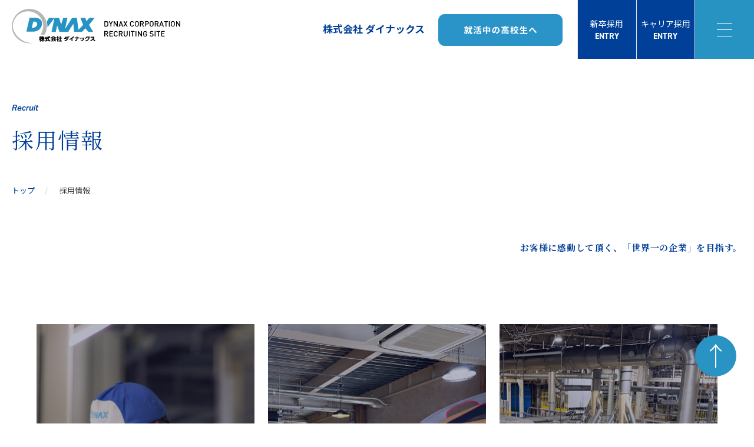

--- FILE ---
content_type: text/html; charset=UTF-8
request_url: https://dynax-recruit.com/recruit/
body_size: 7266
content:
<!DOCTYPE html>
<html lang="ja">

<head>
	<meta charset="utf-8">
		
		<meta name="description" content="未来へ向けてダイナミックにはばたく企業。北海道を拠点に世界へ。グローバルなものづくりメーカーであなたも活躍してみませんか？">
	<meta name="keywords" content="" />
	<meta name="viewport" content="width=device-width,initial-scale=1" />
	<meta name="format-detection" content="telephone=no" />
	<meta name="google-site-verification" content="kBiBKzh9MFaLfCWBCmYrVcDF6RNOnaXyyAW1wKoC2DA" />
	<meta property="og:type" content="article">
	<meta property="og:url" content="https://dynax-recruit.com/recruit/">
	<meta property="og:title" content="採用情報 | 株式会社ダイナックス 採用サイト" />
	<meta property="og:image" content="https://dynax-recruit.com/drwp/wp-content/themes/dynax_recruit/imgs/ogp.jpg" />
	<meta property="og:locale" content="ja_JP" />
	<meta property="og:site_name" content="株式会社ダイナックス 採用サイト" />
	<meta property="og:description" content="未来へ向けてダイナミックにはばたく企業。北海道を拠点に世界へ。グローバルなものづくりメーカーであなたも活躍してみませんか？" />


	<!-- Goole Font -->
	<link rel="preconnect" href="https://fonts.googleapis.com" />
	<link rel="preconnect" href="https://fonts.gstatic.com" crossorigin />
	<link href="https://fonts.googleapis.com/css2?family=Noto+Sans+JP:wght@400;500;700&family=Noto+Serif+JP:wght@400;500;600;700&display=swap" rel="stylesheet" />
	<!-- Adobe Font -->
	<link rel="stylesheet" href="https://use.typekit.net/epn5yeh.css" />

	<link rel="shortcut icon" href="https://dynax-recruit.com/drwp/wp-content/themes/dynax_recruit/imgs/favicon.ico">
	<link rel="apple-touch-icon" size="150x150" href="https://dynax-recruit.com/drwp/wp-content/themes/dynax_recruit/imgs/apple-touch-icon.png">
	<link rel="icon" sizes="192x192" href="https://dynax-recruit.com/drwp/wp-content/themes/dynax_recruit/imgs/android-chrome-192×192.png">

	<link href="https://dynax-recruit.com/drwp/wp-content/themes/dynax_recruit/css/reset.css?20260126114044" media="all" rel="stylesheet">
<link href="https://dynax-recruit.com/drwp/wp-content/themes/dynax_recruit/css/animate.css" media="all" rel="stylesheet">
<link href="https://dynax-recruit.com/drwp/wp-content/themes/dynax_recruit/css/common.css?20260126114044" media="all" rel="stylesheet">
<link href="https://dynax-recruit.com/drwp/wp-content/themes/dynax_recruit/css/header.css?20260126114044" media="all" rel="stylesheet">
<link href="https://dynax-recruit.com/drwp/wp-content/themes/dynax_recruit/css/footer.css?20260126114044" media="all" rel="stylesheet">

<link href="https://dynax-recruit.com/drwp/wp-content/themes/dynax_recruit/css/low.css?20260126114044" media="all" rel="stylesheet">
		<script src="https://dynax-recruit.com/drwp/wp-content/themes/dynax_recruit/js/jquery-3.6.0.min.js"></script>
		<script src="https://dynax-recruit.com/drwp/wp-content/themes/dynax_recruit/js/jquery.inview.min.js"></script>

		<script src="https://dynax-recruit.com/drwp/wp-content/themes/dynax_recruit/js/wow.min.js"></script>
		<script>
new WOW().init();
		</script>
		<script src="https://dynax-recruit.com/drwp/wp-content/themes/dynax_recruit/js/countUp.umd.js"></script>
		<script src="https://dynax-recruit.com/drwp/wp-content/themes/dynax_recruit/js/common.js?20260126114044"></script>

		
		<!-- All in One SEO 4.2.9 - aioseo.com -->
		<title>採用情報 | 株式会社ダイナックス 採用サイト</title>
		<meta name="robots" content="max-image-preview:large" />
		<link rel="canonical" href="https://dynax-recruit.com/recruit/" />
		<meta name="generator" content="All in One SEO (AIOSEO) 4.2.9 " />
		<meta property="og:locale" content="ja_JP" />
		<meta property="og:site_name" content="株式会社ダイナックス 採用サイト |" />
		<meta property="og:type" content="article" />
		<meta property="og:title" content="採用情報 | 株式会社ダイナックス 採用サイト" />
		<meta property="og:url" content="https://dynax-recruit.com/recruit/" />
		<meta property="article:published_time" content="2023-01-27T05:48:40+00:00" />
		<meta property="article:modified_time" content="2023-01-27T05:48:40+00:00" />
		<meta name="twitter:card" content="summary_large_image" />
		<meta name="twitter:title" content="採用情報 | 株式会社ダイナックス 採用サイト" />
		<script type="application/ld+json" class="aioseo-schema">
			{"@context":"https:\/\/schema.org","@graph":[{"@type":"BreadcrumbList","@id":"https:\/\/dynax-recruit.com\/recruit\/#breadcrumblist","itemListElement":[{"@type":"ListItem","@id":"https:\/\/dynax-recruit.com\/#listItem","position":1,"item":{"@type":"WebPage","@id":"https:\/\/dynax-recruit.com\/","name":"\u30db\u30fc\u30e0","url":"https:\/\/dynax-recruit.com\/"},"nextItem":"https:\/\/dynax-recruit.com\/recruit\/#listItem"},{"@type":"ListItem","@id":"https:\/\/dynax-recruit.com\/recruit\/#listItem","position":2,"item":{"@type":"WebPage","@id":"https:\/\/dynax-recruit.com\/recruit\/","name":"\u63a1\u7528\u60c5\u5831","url":"https:\/\/dynax-recruit.com\/recruit\/"},"previousItem":"https:\/\/dynax-recruit.com\/#listItem"}]},{"@type":"Organization","@id":"https:\/\/dynax-recruit.com\/#organization","name":"\u30c0\u30a4\u30ca\u30c3\u30af\u30b9","url":"https:\/\/dynax-recruit.com\/"},{"@type":"WebPage","@id":"https:\/\/dynax-recruit.com\/recruit\/#webpage","url":"https:\/\/dynax-recruit.com\/recruit\/","name":"\u63a1\u7528\u60c5\u5831 | \u682a\u5f0f\u4f1a\u793e\u30c0\u30a4\u30ca\u30c3\u30af\u30b9 \u63a1\u7528\u30b5\u30a4\u30c8","inLanguage":"ja","isPartOf":{"@id":"https:\/\/dynax-recruit.com\/#website"},"breadcrumb":{"@id":"https:\/\/dynax-recruit.com\/recruit\/#breadcrumblist"},"datePublished":"2023-01-27T05:48:40+09:00","dateModified":"2023-01-27T05:48:40+09:00"},{"@type":"WebSite","@id":"https:\/\/dynax-recruit.com\/#website","url":"https:\/\/dynax-recruit.com\/","name":"\u30c0\u30a4\u30ca\u30c3\u30af\u30b9","inLanguage":"ja","publisher":{"@id":"https:\/\/dynax-recruit.com\/#organization"}}]}
		</script>
		<!-- All in One SEO -->

<script type="text/javascript">
window._wpemojiSettings = {"baseUrl":"https:\/\/s.w.org\/images\/core\/emoji\/14.0.0\/72x72\/","ext":".png","svgUrl":"https:\/\/s.w.org\/images\/core\/emoji\/14.0.0\/svg\/","svgExt":".svg","source":{"concatemoji":"https:\/\/dynax-recruit.com\/drwp\/wp-includes\/js\/wp-emoji-release.min.js?ver=6.1.1"}};
/*! This file is auto-generated */
!function(e,a,t){var n,r,o,i=a.createElement("canvas"),p=i.getContext&&i.getContext("2d");function s(e,t){var a=String.fromCharCode,e=(p.clearRect(0,0,i.width,i.height),p.fillText(a.apply(this,e),0,0),i.toDataURL());return p.clearRect(0,0,i.width,i.height),p.fillText(a.apply(this,t),0,0),e===i.toDataURL()}function c(e){var t=a.createElement("script");t.src=e,t.defer=t.type="text/javascript",a.getElementsByTagName("head")[0].appendChild(t)}for(o=Array("flag","emoji"),t.supports={everything:!0,everythingExceptFlag:!0},r=0;r<o.length;r++)t.supports[o[r]]=function(e){if(p&&p.fillText)switch(p.textBaseline="top",p.font="600 32px Arial",e){case"flag":return s([127987,65039,8205,9895,65039],[127987,65039,8203,9895,65039])?!1:!s([55356,56826,55356,56819],[55356,56826,8203,55356,56819])&&!s([55356,57332,56128,56423,56128,56418,56128,56421,56128,56430,56128,56423,56128,56447],[55356,57332,8203,56128,56423,8203,56128,56418,8203,56128,56421,8203,56128,56430,8203,56128,56423,8203,56128,56447]);case"emoji":return!s([129777,127995,8205,129778,127999],[129777,127995,8203,129778,127999])}return!1}(o[r]),t.supports.everything=t.supports.everything&&t.supports[o[r]],"flag"!==o[r]&&(t.supports.everythingExceptFlag=t.supports.everythingExceptFlag&&t.supports[o[r]]);t.supports.everythingExceptFlag=t.supports.everythingExceptFlag&&!t.supports.flag,t.DOMReady=!1,t.readyCallback=function(){t.DOMReady=!0},t.supports.everything||(n=function(){t.readyCallback()},a.addEventListener?(a.addEventListener("DOMContentLoaded",n,!1),e.addEventListener("load",n,!1)):(e.attachEvent("onload",n),a.attachEvent("onreadystatechange",function(){"complete"===a.readyState&&t.readyCallback()})),(e=t.source||{}).concatemoji?c(e.concatemoji):e.wpemoji&&e.twemoji&&(c(e.twemoji),c(e.wpemoji)))}(window,document,window._wpemojiSettings);
</script>
<style type="text/css">
img.wp-smiley,
img.emoji {
	display: inline !important;
	border: none !important;
	box-shadow: none !important;
	height: 1em !important;
	width: 1em !important;
	margin: 0 0.07em !important;
	vertical-align: -0.1em !important;
	background: none !important;
	padding: 0 !important;
}
</style>
	<link rel='stylesheet' id='wp-block-library-css' href='https://dynax-recruit.com/drwp/wp-includes/css/dist/block-library/style.min.css?ver=6.1.1' type='text/css' media='all' />
<link rel='stylesheet' id='classic-theme-styles-css' href='https://dynax-recruit.com/drwp/wp-includes/css/classic-themes.min.css?ver=1' type='text/css' media='all' />
<style id='global-styles-inline-css' type='text/css'>
body{--wp--preset--color--black: #000000;--wp--preset--color--cyan-bluish-gray: #abb8c3;--wp--preset--color--white: #ffffff;--wp--preset--color--pale-pink: #f78da7;--wp--preset--color--vivid-red: #cf2e2e;--wp--preset--color--luminous-vivid-orange: #ff6900;--wp--preset--color--luminous-vivid-amber: #fcb900;--wp--preset--color--light-green-cyan: #7bdcb5;--wp--preset--color--vivid-green-cyan: #00d084;--wp--preset--color--pale-cyan-blue: #8ed1fc;--wp--preset--color--vivid-cyan-blue: #0693e3;--wp--preset--color--vivid-purple: #9b51e0;--wp--preset--gradient--vivid-cyan-blue-to-vivid-purple: linear-gradient(135deg,rgba(6,147,227,1) 0%,rgb(155,81,224) 100%);--wp--preset--gradient--light-green-cyan-to-vivid-green-cyan: linear-gradient(135deg,rgb(122,220,180) 0%,rgb(0,208,130) 100%);--wp--preset--gradient--luminous-vivid-amber-to-luminous-vivid-orange: linear-gradient(135deg,rgba(252,185,0,1) 0%,rgba(255,105,0,1) 100%);--wp--preset--gradient--luminous-vivid-orange-to-vivid-red: linear-gradient(135deg,rgba(255,105,0,1) 0%,rgb(207,46,46) 100%);--wp--preset--gradient--very-light-gray-to-cyan-bluish-gray: linear-gradient(135deg,rgb(238,238,238) 0%,rgb(169,184,195) 100%);--wp--preset--gradient--cool-to-warm-spectrum: linear-gradient(135deg,rgb(74,234,220) 0%,rgb(151,120,209) 20%,rgb(207,42,186) 40%,rgb(238,44,130) 60%,rgb(251,105,98) 80%,rgb(254,248,76) 100%);--wp--preset--gradient--blush-light-purple: linear-gradient(135deg,rgb(255,206,236) 0%,rgb(152,150,240) 100%);--wp--preset--gradient--blush-bordeaux: linear-gradient(135deg,rgb(254,205,165) 0%,rgb(254,45,45) 50%,rgb(107,0,62) 100%);--wp--preset--gradient--luminous-dusk: linear-gradient(135deg,rgb(255,203,112) 0%,rgb(199,81,192) 50%,rgb(65,88,208) 100%);--wp--preset--gradient--pale-ocean: linear-gradient(135deg,rgb(255,245,203) 0%,rgb(182,227,212) 50%,rgb(51,167,181) 100%);--wp--preset--gradient--electric-grass: linear-gradient(135deg,rgb(202,248,128) 0%,rgb(113,206,126) 100%);--wp--preset--gradient--midnight: linear-gradient(135deg,rgb(2,3,129) 0%,rgb(40,116,252) 100%);--wp--preset--duotone--dark-grayscale: url('#wp-duotone-dark-grayscale');--wp--preset--duotone--grayscale: url('#wp-duotone-grayscale');--wp--preset--duotone--purple-yellow: url('#wp-duotone-purple-yellow');--wp--preset--duotone--blue-red: url('#wp-duotone-blue-red');--wp--preset--duotone--midnight: url('#wp-duotone-midnight');--wp--preset--duotone--magenta-yellow: url('#wp-duotone-magenta-yellow');--wp--preset--duotone--purple-green: url('#wp-duotone-purple-green');--wp--preset--duotone--blue-orange: url('#wp-duotone-blue-orange');--wp--preset--font-size--small: 13px;--wp--preset--font-size--medium: 20px;--wp--preset--font-size--large: 36px;--wp--preset--font-size--x-large: 42px;--wp--preset--spacing--20: 0.44rem;--wp--preset--spacing--30: 0.67rem;--wp--preset--spacing--40: 1rem;--wp--preset--spacing--50: 1.5rem;--wp--preset--spacing--60: 2.25rem;--wp--preset--spacing--70: 3.38rem;--wp--preset--spacing--80: 5.06rem;}:where(.is-layout-flex){gap: 0.5em;}body .is-layout-flow > .alignleft{float: left;margin-inline-start: 0;margin-inline-end: 2em;}body .is-layout-flow > .alignright{float: right;margin-inline-start: 2em;margin-inline-end: 0;}body .is-layout-flow > .aligncenter{margin-left: auto !important;margin-right: auto !important;}body .is-layout-constrained > .alignleft{float: left;margin-inline-start: 0;margin-inline-end: 2em;}body .is-layout-constrained > .alignright{float: right;margin-inline-start: 2em;margin-inline-end: 0;}body .is-layout-constrained > .aligncenter{margin-left: auto !important;margin-right: auto !important;}body .is-layout-constrained > :where(:not(.alignleft):not(.alignright):not(.alignfull)){max-width: var(--wp--style--global--content-size);margin-left: auto !important;margin-right: auto !important;}body .is-layout-constrained > .alignwide{max-width: var(--wp--style--global--wide-size);}body .is-layout-flex{display: flex;}body .is-layout-flex{flex-wrap: wrap;align-items: center;}body .is-layout-flex > *{margin: 0;}:where(.wp-block-columns.is-layout-flex){gap: 2em;}.has-black-color{color: var(--wp--preset--color--black) !important;}.has-cyan-bluish-gray-color{color: var(--wp--preset--color--cyan-bluish-gray) !important;}.has-white-color{color: var(--wp--preset--color--white) !important;}.has-pale-pink-color{color: var(--wp--preset--color--pale-pink) !important;}.has-vivid-red-color{color: var(--wp--preset--color--vivid-red) !important;}.has-luminous-vivid-orange-color{color: var(--wp--preset--color--luminous-vivid-orange) !important;}.has-luminous-vivid-amber-color{color: var(--wp--preset--color--luminous-vivid-amber) !important;}.has-light-green-cyan-color{color: var(--wp--preset--color--light-green-cyan) !important;}.has-vivid-green-cyan-color{color: var(--wp--preset--color--vivid-green-cyan) !important;}.has-pale-cyan-blue-color{color: var(--wp--preset--color--pale-cyan-blue) !important;}.has-vivid-cyan-blue-color{color: var(--wp--preset--color--vivid-cyan-blue) !important;}.has-vivid-purple-color{color: var(--wp--preset--color--vivid-purple) !important;}.has-black-background-color{background-color: var(--wp--preset--color--black) !important;}.has-cyan-bluish-gray-background-color{background-color: var(--wp--preset--color--cyan-bluish-gray) !important;}.has-white-background-color{background-color: var(--wp--preset--color--white) !important;}.has-pale-pink-background-color{background-color: var(--wp--preset--color--pale-pink) !important;}.has-vivid-red-background-color{background-color: var(--wp--preset--color--vivid-red) !important;}.has-luminous-vivid-orange-background-color{background-color: var(--wp--preset--color--luminous-vivid-orange) !important;}.has-luminous-vivid-amber-background-color{background-color: var(--wp--preset--color--luminous-vivid-amber) !important;}.has-light-green-cyan-background-color{background-color: var(--wp--preset--color--light-green-cyan) !important;}.has-vivid-green-cyan-background-color{background-color: var(--wp--preset--color--vivid-green-cyan) !important;}.has-pale-cyan-blue-background-color{background-color: var(--wp--preset--color--pale-cyan-blue) !important;}.has-vivid-cyan-blue-background-color{background-color: var(--wp--preset--color--vivid-cyan-blue) !important;}.has-vivid-purple-background-color{background-color: var(--wp--preset--color--vivid-purple) !important;}.has-black-border-color{border-color: var(--wp--preset--color--black) !important;}.has-cyan-bluish-gray-border-color{border-color: var(--wp--preset--color--cyan-bluish-gray) !important;}.has-white-border-color{border-color: var(--wp--preset--color--white) !important;}.has-pale-pink-border-color{border-color: var(--wp--preset--color--pale-pink) !important;}.has-vivid-red-border-color{border-color: var(--wp--preset--color--vivid-red) !important;}.has-luminous-vivid-orange-border-color{border-color: var(--wp--preset--color--luminous-vivid-orange) !important;}.has-luminous-vivid-amber-border-color{border-color: var(--wp--preset--color--luminous-vivid-amber) !important;}.has-light-green-cyan-border-color{border-color: var(--wp--preset--color--light-green-cyan) !important;}.has-vivid-green-cyan-border-color{border-color: var(--wp--preset--color--vivid-green-cyan) !important;}.has-pale-cyan-blue-border-color{border-color: var(--wp--preset--color--pale-cyan-blue) !important;}.has-vivid-cyan-blue-border-color{border-color: var(--wp--preset--color--vivid-cyan-blue) !important;}.has-vivid-purple-border-color{border-color: var(--wp--preset--color--vivid-purple) !important;}.has-vivid-cyan-blue-to-vivid-purple-gradient-background{background: var(--wp--preset--gradient--vivid-cyan-blue-to-vivid-purple) !important;}.has-light-green-cyan-to-vivid-green-cyan-gradient-background{background: var(--wp--preset--gradient--light-green-cyan-to-vivid-green-cyan) !important;}.has-luminous-vivid-amber-to-luminous-vivid-orange-gradient-background{background: var(--wp--preset--gradient--luminous-vivid-amber-to-luminous-vivid-orange) !important;}.has-luminous-vivid-orange-to-vivid-red-gradient-background{background: var(--wp--preset--gradient--luminous-vivid-orange-to-vivid-red) !important;}.has-very-light-gray-to-cyan-bluish-gray-gradient-background{background: var(--wp--preset--gradient--very-light-gray-to-cyan-bluish-gray) !important;}.has-cool-to-warm-spectrum-gradient-background{background: var(--wp--preset--gradient--cool-to-warm-spectrum) !important;}.has-blush-light-purple-gradient-background{background: var(--wp--preset--gradient--blush-light-purple) !important;}.has-blush-bordeaux-gradient-background{background: var(--wp--preset--gradient--blush-bordeaux) !important;}.has-luminous-dusk-gradient-background{background: var(--wp--preset--gradient--luminous-dusk) !important;}.has-pale-ocean-gradient-background{background: var(--wp--preset--gradient--pale-ocean) !important;}.has-electric-grass-gradient-background{background: var(--wp--preset--gradient--electric-grass) !important;}.has-midnight-gradient-background{background: var(--wp--preset--gradient--midnight) !important;}.has-small-font-size{font-size: var(--wp--preset--font-size--small) !important;}.has-medium-font-size{font-size: var(--wp--preset--font-size--medium) !important;}.has-large-font-size{font-size: var(--wp--preset--font-size--large) !important;}.has-x-large-font-size{font-size: var(--wp--preset--font-size--x-large) !important;}
.wp-block-navigation a:where(:not(.wp-element-button)){color: inherit;}
:where(.wp-block-columns.is-layout-flex){gap: 2em;}
.wp-block-pullquote{font-size: 1.5em;line-height: 1.6;}
</style>
<link rel='stylesheet' id='wp-pagenavi-css' href='https://dynax-recruit.com/drwp/wp-content/plugins/wp-pagenavi/pagenavi-css.css?ver=2.70' type='text/css' media='all' />
<link rel="https://api.w.org/" href="https://dynax-recruit.com/wp-json/" /><link rel="alternate" type="application/json" href="https://dynax-recruit.com/wp-json/wp/v2/pages/19" /><link rel="EditURI" type="application/rsd+xml" title="RSD" href="https://dynax-recruit.com/drwp/xmlrpc.php?rsd" />
<link rel="wlwmanifest" type="application/wlwmanifest+xml" href="https://dynax-recruit.com/drwp/wp-includes/wlwmanifest.xml" />
<meta name="generator" content="WordPress 6.1.1" />
<link rel='shortlink' href='https://dynax-recruit.com/?p=19' />
<link rel="alternate" type="application/json+oembed" href="https://dynax-recruit.com/wp-json/oembed/1.0/embed?url=https%3A%2F%2Fdynax-recruit.com%2Frecruit%2F" />
<link rel="alternate" type="text/xml+oembed" href="https://dynax-recruit.com/wp-json/oembed/1.0/embed?url=https%3A%2F%2Fdynax-recruit.com%2Frecruit%2F&#038;format=xml" />


	<!-- Google tag (gtag.js) -->
	<script async src="https://www.googletagmanager.com/gtag/js?id=G-3GFZRM99SY"></script>
	<script>
	window.dataLayer = window.dataLayer || [];

	function gtag() {
		dataLayer.push(arguments);
	}
	gtag('js', new Date());

	gtag('config', 'G-3GFZRM99SY');
	</script>

</head>

<body>
	<header class="header">
		<div class="head">
			<div class="hdrin">
				<div class="hdr_logo">
										<p>
						<a href="https://dynax-recruit.com/">
							<img src="https://dynax-recruit.com/drwp/wp-content/themes/dynax_recruit/imgs/common/hdr_logo.svg?20260126114044" width="286" height="59" alt="株式会社ダイナックス DYNAX CORPORATION RECRUITING SITE" class="img" />
						</a>
					</p>
									</div>
				<p class="corp low_corp">株式会社 ダイナックス</p>
				<div class="hsBtn-wrapper hsBtn-wrapper__pc"><a href="https://dynax-recruit.com/dynax-hs/" class="hs_btn"><img src="https://dynax-recruit.com/drwp/wp-content/themes/dynax_recruit/imgs/common/hs_btn.png?20260126114044" width="211" height="54" alt="就活中の高校生へ" class="img" /></a></div>
				<div class="hdr_box">
					<ul class="btn_hdr flex btn_hdr_pc">
						<li class="btn_entry">
							<a href="https://dynax-recruit.com/recruit/requirement"><span>新卒採用<span class="fdin">ENTRY</span></span></a>
						</li>
						<li class="btn_entry">
							<a href="https://dynax-recruit.com/recruit/career-recruitment"><span>キャリア採用<span class="fdin">ENTRY</span></span></a>
						</li>
					</ul>

					<a href="" id="menu_btn"><span></span><span></span><span></span></a>
				</div>
			</div>
			<nav class="sp sp_nav">
				<div class="bla_logo">
					<a href="https://dynax-recruit.com/">
						<img src="https://dynax-recruit.com/drwp/wp-content/themes/dynax_recruit/imgs/common/hdr_logo.svg" width="251" height="59" alt="株式会社ダイナックス" class="img" />
					</a>
				</div>
				<div class="sp_nav_list flex">
					<ul>
						<li>
							<a href="https://dynax-recruit.com/aboutus/"><span>ダイナックスを知る</span></a>
						</li>
						<li>
							<a href="https://dynax-recruit.com/aboutus/message"><span>採用担当者メッセージ</span></a>
						</li>
						<li>
							<a href="https://dynax-recruit.com/work-place/"><span>職場を知る</span></a>
						</li>
					</ul>
					<ul>
						<li>
							<a href="https://dynax-recruit.com/aboutus/company"><span>会社概要</span></a>
						</li>
						<li>
							<a href="https://dynax-recruit.com/aboutus/work-environment"><span>働く環境</span></a>
						</li>
						<li>
							<a href="https://dynax-recruit.com/people/"><span>人を知る</span></a>
						</li>
					</ul>
					<ul>
						<li>
							<a href="https://dynax-recruit.com/recruit/"><span>採用情報</span></a>
						</li>
						<li>
							<a href="https://dynax-recruit.com/recruit/requirement"><span>新卒採用募集要項</span></a>
						</li>
						<li>
							<a href="https://dynax-recruit.com/recruit/career-recruitment"><span>中途採用募集要項</span></a>
						</li>
					</ul>
					<ul>
						<li>
							<a href="https://dynax-recruit.com/recruit/flow"><span>採用の流れ・応募方法ページ</span></a>
						</li>
						<li>
							<a href="https://dynax-recruit.com/faq/"><span>よくある質問</span></a>
						</li>
						<li>
							<a href="https://dynax-recruit.com/news/"><span>ニュース</span></a>
						</li>
					</ul>
				</div>
				<ul class="btn_hdr flex">
					<li class="btn_entry">
						<a href="https://dynax-recruit.com/recruit/requirement"><span>新卒採用<span class="fdin">ENTRY</span></span></a>
					</li>
					<li class="btn_entry">
						<a href="https://dynax-recruit.com/recruit/career-recruitment"><span>キャリア採用<span class="fdin">ENTRY</span></span></a>
					</li>
				</ul>
			</nav>
		</div>
	</header>
	<div class="hsBtn-wrapper hsBtn-wrapper__sp"><a href="https://dynax-recruit.com/dynax-hs/" class="hs_btn"><img src="https://dynax-recruit.com/drwp/wp-content/themes/dynax_recruit/imgs/common/hs_btn_sp.png?20260126114044" width="180" height="26" alt="就活中の高校生へ" class="img" /></a></div>

<main class="recruit">
	<div class="page">
		<div id="ttl_blk">
			<h1 class="pagettl fserif wow animate__animated animate__fadeInUp" data-wow-duration="0.5s"><span class="fag">Recruit</span>採用情報</h1>
			<ul class="bread wow animate__animated animate__fadeInUp" data-wow-duration="0.5s">
				<li><a href="https://dynax-recruit.com/">トップ</a></li>
				<li><a href="">採用情報</a></li>
			</ul>
			<p class="catch fserif wow animate__animated animate__fadeInUp" data-wow-duration="0.5s">お客様に感動して頂く、<span>「世界一の企業」を目指す。</span></p>
		</div>
	</div>
	<article class="low_index">
		<div class="page">
			<div class="contents">
				<ul id="link_list">
					<li class=" wow animate__animated animate__fadeInUp" data-wow-duration="0.5s">
						<a href="https://dynax-recruit.com/requirement/">
							<div class="img_blk">
								<img src="https://dynax-recruit.com/drwp/wp-content/themes/dynax_recruit/imgs/recruit/link_img_reqment.jpg" alt="" class="img pc">
								<img src="https://dynax-recruit.com/drwp/wp-content/themes/dynax_recruit/imgs/recruit/link_img_reqment_sp.jpg" alt="" class="img sp">
							</div>
							<p><span class="fag">Requirement</span>
								<span class="fserif">新卒採用情報</span>
							</p>
						</a>
					</li>
					<li class=" wow animate__animated animate__fadeInUp" data-wow-duration="0.5s"><a href="https://dynax-recruit.com/career-recruitment/">
							<div class="img_blk">
								<img src="https://dynax-recruit.com/drwp/wp-content/themes/dynax_recruit/imgs/recruit/link_img_cr.jpg" alt="" class="img pc">
								<img src="https://dynax-recruit.com/drwp/wp-content/themes/dynax_recruit/imgs/recruit/link_img_cr_sp.jpg" alt="" class="img sp">
							</div>
							<p>
								<span class="fag">Career Recruitment</span>
								<span class="fserif">中途採用募集</span>
							</p>
						</a>
					</li>
					<li class=" wow animate__animated animate__fadeInUp" data-wow-duration="0.5s"><a href="https://dynax-recruit.com/flow/">
							<div class="img_blk">
								<img src="https://dynax-recruit.com/drwp/wp-content/themes/dynax_recruit/imgs/recruit/link_img_flow.jpg" alt="" class="img pc">
								<img src="https://dynax-recruit.com/drwp/wp-content/themes/dynax_recruit/imgs/recruit/link_img_flow_sp.jpg" alt="" class="img sp">
							</div>
							<p>
								<span class="fag">Flow</span>
								<span class="fserif">採用の流れ・<span>応募方法</span></span>
							</p>
						</a>
					</li>
				</ul>
			</div>
		</div>
	</article>
</main>

<footer>
	<div class="challenge">
		<div class="cha_wrap">
			<div class="cha_bg wow animate__animated animate__fadeInRight" data-wow-duration="0.5s">
				<p class="cha_ttl wow animate__animated animate__fadeIn" data-wow-duration="0.5s">さぁ、<span class="letter-s">挑戦だ。</span></p>
				<ul class="cha_btn flex">
					<li class="wow animate__animated animate__fadeInUp" data-wow-duration="0.5s">
					<a href="https://job.mynavi.jp/27/pc/search/corp84000/outline.html" target="_blank" rel="noopener noreferrer"><span>新卒採用<span class="en fdin">ENTRY</span></span></a>
					</li>
					<li class="wow animate__animated animate__fadeInUp" data-wow-duration="0.5s">
						<a href="https://dynax-recruit.com/recruit/career-recruitment" target="_blank" rel="noopener noreferrer"><span>キャリア採用<span class="en fdin">ENTRY</span></span></a>
					</li>
				</ul>
			</div>
		</div>
		<div class="contact_form">
			<p class="ct_ttl fdin wow animate__animated animate__fadeInUp" data-wow-duration="0.5s">CONTACT</p>
			<p class="txt wow animate__animated animate__fadeInUp" data-wow-duration="0.5s">ご意見・ご質問など、お問い合わせは、下記フォームからお願いいたします。</p>
			<div class="form_btn_box wow animate__animated animate__fadeInUp" data-wow-duration="0.5s">
				<a href="https://www.dynax-j.com/ja/contact/" class="form_btn" target="_blank" rel="noopener noreferrer"><span class="frcl">CONTACT FORM</span></a>
			</div>
		</div>
	</div>
					<div id="pankuzu">
				<ul itemscope itemtype="http://data-vocabulary.org/Breadcrumb" id="" class="bread">
					<li><a href="https://dynax-recruit.com/" itemprop="url"><span itemprop="title">TOP</span></a></li>
																				<li>採用情報</li>

									</ul>
			</div>		<div class="page">
		<div class="flex logo_wrap">
			<div class="f_logo">
				<a class="wow animate__animated animate__fadeInUp" data-wow-duration="0.5s" href="https://dynax-recruit.com/">
					<div class="imgbk">
						<img src="https://dynax-recruit.com/drwp/wp-content/themes/dynax_recruit/imgs/common/ftr_logo.svg?20260126114044" width="286" height="59" alt="株式会社ダイナックス DYNAX CORPORATION RECRITING SITE" class="img" />
					</div>
				</a>
			</div>
			<div class="conts">
				<div class="location flex wow animate__animated animate__fadeInUp" data-wow-duration="0.5s">
					<p class="f_corp">株式会社　ダイナックス</p>
					<address>
						<p class="f_ad_min">〒066-0077　北海道千歳市上長都1053番地1</p>
						<p class="f_ad_min"><a href="tel:0123243247" class="sptel">TEL (0123)24-3247(代)</a>　FAX (0123)49-2050</p>
					</address>
				</div>
				<nav class="flex" id="f_nav">
					<ul class="wow animate__animated animate__fadeInUp" data-wow-duration="0.5s">
						<li>
							<a href="https://dynax-recruit.com/aboutus/"><span>ダイナックスを知る</span></a>
						</li>
						<li>
							<a href="https://dynax-recruit.com/aboutus/message"><span>採用担当者メッセージ</span></a>
						</li>
						<li>
							<a href="https://dynax-recruit.com/aboutus/company"><span>会社概要</span></a>
						</li>
					</ul>
					<ul class="wow animate__animated animate__fadeInUp" data-wow-duration="0.5s">
						<li>
							<a href="https://dynax-recruit.com/aboutus/work-environment"><span>働く環境</span></a>
						</li>
						<li>
							<a href="https://dynax-recruit.com/people/"><span>人を知る</span></a>
						</li>
						<li>
							<a href="https://dynax-recruit.com/recruit/"><span>採用情報</span></a>
						</li>
					</ul>
					<ul class="wow animate__animated animate__fadeInUp" data-wow-duration="0.5s">
						<li>
							<a href="https://dynax-recruit.com/recruit/requirement"><span>新卒採用募集要項</span></a>
						</li>
						<li>
							<a href="https://dynax-recruit.com/recruit/career-recruitment"><span>中途採用募集要項</span></a>
						</li>
						<li>
							<a href="https://dynax-recruit.com/recruit/flow"><span>採用の流れ・応募方法ページ</span></a>
						</li>
					</ul>
					<ul class="wow animate__animated animate__fadeInUp" data-wow-duration="0.5s">
						<li>
							<a href="https://dynax-recruit.com/work-place/"><span>職場を知る</span></a>
						</li>
						<li>
							<a href="https://dynax-recruit.com/faq/"><span>よくある質問</span></a>
						</li>
						<li>
							<a href="https://dynax-recruit.com/news/"><span>ニュース</span></a>
						</li>
					</ul>
				</nav>
			</div>
			<p class="copy pc wow animate__animated animate__fadeInUp" data-wow-duration="0.5s">DYNAX Corporation&copy; 2020 DYNAX Corporation</p>
		</div>
		<p class="copy sp wow animate__animated animate__fadeInUp" data-wow-duration="0.5s">DYNAX Corporation&copy; 2020 DYNAX Corporation</p>
	</div>
	<div id="totop" style=""><a href="#" class="smooth"><img src="https://dynax-recruit.com/drwp/wp-content/themes/dynax_recruit/imgs/common/totop.svg" width="50" height="50" alt="ページトップへ" class="img" /></a></div>
</footer>

</body>

</html>

--- FILE ---
content_type: text/css
request_url: https://dynax-recruit.com/drwp/wp-content/themes/dynax_recruit/css/common.css?20260126114044
body_size: 1057
content:
@charset "utf-8";
/*
Aktiv Grotesk Italic
font-family: aktiv-grotesk, sans-serif;
font-weight: 400;
font-style: italic;

Aktiv Grotesk Bold Italic
font-family: aktiv-grotesk, sans-serif;
font-weight: 700;
font-style: italic;

Aktiv Grotesk Light Italic
font-family: aktiv-grotesk, sans-serif;
font-weight: 300;
font-style: italic;

Aktiv Grotesk SemiBold Italic
font-family: aktiv-grotesk, sans-serif;
font-weight: 600;
font-style: italic;

DIN 2014 Regular
font-family: din-2014, sans-serif;
font-weight: 400;
font-style: normal;

DIN 2014 Demi
font-family: din-2014, sans-serif;
font-weight: 600;
font-style: normal;

DIN 2014 Bold
font-family: din-2014, sans-serif;
font-weight: 700;
font-style: normal;

Roboto Condensed Light
font-family: roboto-condensed, sans-serif;
font-weight: 300;
font-style: normal;

Futura PT Medium
font-family: futura-pt, sans-serif;
font-weight: 500;
font-style: normal; */

body {
  color: #333;
  font-family: "Noto Sans JP", sans-serif;
  font-weight: normal;
  font-style: normal;
  font-size: 15px;
  line-height: 1.6;
  overflow-x: hidden;
}

.page {
  max-width: 1156px;
  margin: 0 auto;
}
.page_s {
  width: calc(100% - 40px);
  margin: 0 auto;
}
.page_w {
  width: calc(100% - 40px);
  max-width: 1310px;
  margin: 0 auto;
}
.page_1260 {
  width: calc(100% - 40px);
  max-width: 1260px;
  margin: 0 auto;
}

.flex {
  display: flex;
}

main {
  position: relative;
  margin-bottom: 23.5%;
}
.img {
  width: 100%;
  height: auto;
}

.sp {
  display: none;
}

.pc {
  display: block;
}

.clr_wh {
  color: #fff;
}
.clr_bl {
  color: #004098;
}
.clr_sky {
  color: #008cd6;
}

a:hover {
  opacity: 0.8;
}
a {
  transition: all 0.3s;
}
/*Noto Serif JP*/
.fserif {
  font-family: "Noto Serif JP", serif;
}

/*Aktiv Grotesk*/
.fag {
  font-family: "aktiv-grotesk", sans-serif;
  font-weight: 400; /*bold→700 semibold→600 light→300*/
  font-style: italic;
}

/*DIN*/
.fdin {
  font-family: "din-2014", sans-serif;
  font-weight: 400; /*bold→700 medium→600*/
  font-style: normal;
}

/*Roboto Condensed Light*/
.frcl {
  font-family: "roboto-condensed", sans-serif;
  font-weight: 300; /*light*/
  font-style: normal;
}

/*Futura*/
.f_futura {
  font-family: "futura-pt", sans-serif;
  font-weight: 500; /*medium*/
  font-style: normal;
}

/*--------------------------------
	pankuzu
--------------------------------*/
.pankuzu {
  padding: 13px 41px;
}
.pankuzu ul li {
  font-size: 13px;
  display: inline-block;
  line-height: 1;
}
.pankuzu ul li a {
  font-size: 13px;
  display: inline-block;
}
.pankuzu ul li:not(:last-child):after {
  content: "/";
  color: #ccc;
  display: inline-block;
  padding: 0 7px;
}

/*notfound 開始↓*/
.notfound {
  text-align: center;
  padding: 180px 0 120px;
  min-height: 60vh;
}
.notfound .not_wrap {
  padding-bottom: 24%;
}
.notfound .ttl {
  font-size: 27px;
  margin-bottom: 30px;
}
.notfound p strong {
  font-size: 21px;
  display: block;
  margin-bottom: 20px;
}
.notfound p {
  font-size: 17px;
  margin-bottom: 15px;
  line-height: 2.2;
}
.notfound a {
  color: #000;
  text-decoration: underline;
  display: inline-block;
}
/*notfound 終了↑*/
@media screen and (max-width: 1500px) {
}

@media screen and (max-width: 980px) {
  .notfound p {
    font-size: 15px;
  }
  .notfound p strong {
    font-size: 19px;
  }
}

@media screen and (max-width: 768px) {
  body {
    font-size: 14px;
  }

  /*notfound 開始↓*/
  .notfound p strong {
    font-size: 18px;
  }
  .notfound p {
    font-size: 14px;
  }
  /*notfound 終了↑*/
}

@media screen and (max-width: 640px) {
  body {
    font-size: 13px;
  }

  /*notfound 開始↓*/
  .notfound .not_wrap {
    padding-bottom: 140px;
  }
  /*notfound 終了↑*/
}
@media screen and (max-width: 580px) {
  main {
    margin-bottom: 136px;
  }
}
@media screen and (max-width: 500px) {
  body {
    padding-bottom: 14.399vw;
  }
}

@media screen and (max-width: 375px) {
}


--- FILE ---
content_type: text/css
request_url: https://dynax-recruit.com/drwp/wp-content/themes/dynax_recruit/css/header.css?20260126114044
body_size: 2317
content:
@charset "utf-8";
body.fixed {
  width: 100%;
  height: 100%;
  position: fixed;
}
/*--------------------------------
	header
--------------------------------*/
.header {
  position: fixed;
  /*headerスクロールしたら白*/
  /* position: fixed; */
  width: 100%;
  max-width: 100vw;
  top: 0;
  left: 0;
  padding: 50px 0;
  z-index: 10;
  background-color: #fff;
}
.header.wh {
  background-color: #fff;
  -moz-box-shadow: 0px 0px 5px 1px rgba(0, 0, 0, 0.1);
  -webkit-box-shadow: 0px 0px 5px 1px rgb(0 0 0 / 10%);
  -ms-box-shadow: 0px 0px 5px 1px rgba(0, 0, 0, 0.1);
  box-shadow: 0px 0px 5px 1px rgb(0 0 0 / 10%);
}
.head {
  /* width: 100%;
  max-width: 100vw;
  top: 0;
  z-index: 5;
  position: fixed; */
}

.head .hdrin {
  width: 100%;
  margin: 0 auto;
}
.head .flex_wrap {
  justify-content: space-between;
}
.head .hdr_logo {
  width: 100%;
  max-width: 286px;
  position: absolute;
  top: 15px;
  left: 20px;
}
.head .hdr_logo a {
  display: block;
}
.head .corp {
  color: #fff;
  font-size: 17px;
  font-weight: bold;
  position: absolute;
  right: 559px;
  top: 35px;
}
.head .corp.low_corp {
  color: #004098;
}

/*就活中の高校生へボタン ↓*/
.hsBtn-wrapper {
  width: 100%;
  max-width: 211px;
  position: absolute;
  right: 325px;
  top: 24px;
}
.hsBtn-wrapper__sp {
  display: none;
}
.hs_btn {
  display: block;
}
/*就活中の高校生へボタン ↑*/

.head .hdr_box {
  position: absolute;
  top: 0;
  right: 0;
  display: flex;
  width: 100%;
  max-width: 300px;
  height: 100px;
}
.head .btn_hdr {
  width: 100%;
  max-width: 200px;
  height: 100px;
  border-left: 1px solid #e6e6e6;
  position: relative;
  z-index: 11;
}
.head .btn_hdr li {
  color: #fff;
  width: 50%;
  max-width: 100px;
  background-color: #004098;
  border-right: 1px solid #e6e6e6;
}
.head .btn_hdr li a {
  font-size: 14px;
  text-align: center;
  display: block;
  padding: 29px 0;
}
.head .btn_hdr li a span {
  display: block;
}
.head .btn_hdr li a span.fdin {
  font-weight: 700;
}
/*--------------------------------
	hamburger
--------------------------------*/
#menu_btn {
  width: 100px;
  height: 100px;
  background-color: #2693c2;
  position: absolute;
  right: 0;
  top: 0;
  z-index: 20;
  opacity: 1;
}
#menu_btn,
#menu_btn span {
  display: inline-block;
  transition: all 0.4s;
}

#menu_btn span {
  width: 26px;
  height: 1px;
  display: block;
  background-color: #fff;
  position: absolute;
  left: 50%;
  transform: translateX(-50%);
  -webkit-transform: translateX(-50%);
  -moz-transform: translateX(-50%);
  -ms-transform: translateX(-50%);
  -o-transform: translateX(-50%);
  transition: all 0.3s ease-out;
  -webkit-transition: all 0.3s ease-out;
  -moz-transition: all 0.3s ease-out;
  -ms-transition: all 0.3s ease-out;
  -o-transition: all 0.3s ease-out;
}
#menu_btn span:nth-child(1) {
  top: 39px;
}
#menu_btn span:nth-child(2) {
  top: 50px;
}
#menu_btn span:nth-child(3) {
  top: 61px;
}
#menu_btn.active span:nth-child(1) {
  top: 50px;
  transform: translateX(-50%) rotate(315deg);
  -webkit-transform: translateX(-50%) rotate(315deg);
  -moz-transform: translateX(-50%) rotate(315deg);
  -ms-transform: translateX(-50%) rotate(315deg);
  -o-transform: translateX(-50%) rotate(315deg);
}

#menu_btn.active span:nth-child(2) {
  opacity: 0;
}

#menu_btn.active span:nth-child(3) {
  top: 50px;
  transform: translateX(-50%) rotate(-315deg);
  -webkit-transform: translateX(-50%) rotate(-315deg);
  -moz-transform: translateX(-50%) rotate(-315deg);
  -ms-transform: translateX(-50%) rotate(-315deg);
  -o-transform: translateX(-50%) rotate(-315deg);
}

/*--------------------------------
	hamburger開いたとき
--------------------------------*/
.head .sp_nav {
  background-color: #fff;
}
.header.active .head .sp_nav {
  bottom: 0;
}
.head .sp_nav {
  /*position:fixed;にし、z-indexの数値を小さくして最背面へ*/
  position: fixed;
  z-index: 10;
  /*opacity: 0;*/ /*はじめは透過0*/
  /*ナビの位置と形状*/
  top: 0;
  bottom: 0;
  width: 100%;
  height: 100vh; /*ナビの高さ*/
  background: #fff;
  padding: 0 20px;
  /*動き*/
  /* transition: all 0.3s; */
}
.head .sp_nav .bla_logo {
  width: 100%;
  max-width: 286px;
  padding: 15px 0 0 0;
  background-color: #fff;
}
.head .sp_nav .bla_logo a {
  display: block;
}
.head .sp_nav .sp_nav_list {
  width: 100%;
  max-width: 1150px;
  margin: 0 auto 40px;
  padding-top: 250px;
}
.head .sp_nav .sp_nav_list ul {
  margin: 0 auto;
}
.head .sp_nav .sp_nav_list ul li {
  /* display: flex;
  align-items: center; */
  margin: 30px 0;
}
.head .sp_nav .sp_nav_list ul li:last-child {
  margin-bottom: 0;
}
.head .sp_nav .sp_nav_list ul li a {
  padding: 5px 0 5px;
}
/* .head .sp_nav .sp_nav_list ul li a:after {
  content: "";
  width: 16px;
  height: 1px;
  background-color: #004098;
  display: block;
  position: absolute;
  top: 0;
  left: 0;
  z-index: 1;
} */
.head .sp_nav .sp_nav_list ul li span {
  font-size: 16px;
  font-weight: 500;
}
.head .sp_nav .sp_nav_list ul li a {
  display: block;
  position: relative;
  text-decoration: none;
}
.head .sp_nav .sp_nav_list ul li a:before {
  content: "";
  position: absolute;
  left: 0;
  bottom: -4px;
  width: 100%;
  height: 2px;
  background: #004098;
  transform: scale(0, 1);
  transform-origin: left;
  transition: all 0.3s;
}
.head .sp_nav .sp_nav_list ul li a:hover:before {
  transform: scale(1);
}

.head .sp_nav .btn_hdr {
  display: none;
}
/*アクティブクラスがついたら透過なしにして最前面へ*/
/* .head .sp_nav.active {
  opacity: 1;
  z-index: 5;
} */

@media screen and (max-width: 1080px) {
  .head .corp {
    font-size: 14px;
    right: 336px;
    top: 13px;
  }
  /*就活中の高校生へボタン ↓*/
  .hsBtn-wrapper {
    max-width: 181px;
    top: 44px;
    right: 317px;
  }
  /*就活中の高校生へボタン ↑*/
}

@media screen and (max-width: 980px) {
  /*--------------------------------
	header
--------------------------------*/
  .header {
    padding: 44px 0;
  }
  .head .hdr_logo {
    max-width: 256px;
    top: 15px;
    left: 15px;
  }
  .head .hdr_box {
    max-width: 264px;
    height: 88px;
  }
  .head .btn_hdr {
    max-width: 176px;
    height: 88px;
  }
  .head .btn_hdr li a {
    font-size: 13px;
    padding: 23.2px 0;
  }
  .head .corp {
    right: 292px;
    top: 8px;
  }
  /*就活中の高校生へボタン ↓*/
  .hsBtn-wrapper {
    max-width: 171px;
    top: 36px;
    right: 277px;
  }
  /*就活中の高校生へボタン ↑*/

  /*--------------------------------
	hamburger
--------------------------------*/
  #menu_btn {
    width: 88px;
    height: 88px;
  }
  #menu_btn span:nth-child(1) {
    top: 31px;
  }
  #menu_btn span:nth-child(2) {
    top: 42px;
  }
  #menu_btn span:nth-child(3) {
    top: 53px;
  }
  #menu_btn.active span:nth-child(1) {
    top: 42px;
    transform: translateX(-50%) rotate(315deg);
    -webkit-transform: translateX(-50%) rotate(315deg);
    -moz-transform: translateX(-50%) rotate(315deg);
    -ms-transform: translateX(-50%) rotate(315deg);
    -o-transform: translateX(-50%) rotate(315deg);
  }
  #menu_btn.active span:nth-child(3) {
    top: 42px;
    transform: translateX(-50%) rotate(-315deg);
    -webkit-transform: translateX(-50%) rotate(-315deg);
    -moz-transform: translateX(-50%) rotate(-315deg);
    -ms-transform: translateX(-50%) rotate(-315deg);
    -o-transform: translateX(-50%) rotate(-315deg);
  }

  /*--------------------------------
	hamburger開いたとき
--------------------------------*/
  .head .sp_nav {
    padding: 0 15px 0;
    background-color: #fff;
  }
  .head .sp_nav .bla_logo {
    max-width: 256px;
    /* height: 88px; */
    padding: 15px 0 0;
  }
}
@media screen and (max-width: 768px) {
  /*--------------------------------
	header
--------------------------------*/
  .header {
    padding: 35px 0;
  }
  .head .hdr_logo {
    max-width: 216px;
    top: 10px;
    left: 15px;
  }
  .head .hdr_box {
    max-width: 70px;
    height: 70px;
  }
  .head .corp {
    font-size: 13px;
    right: 260px;
    top: 24px;
  }

  /*就活中の高校生へボタン ↓*/
  .hsBtn-wrapper {
    max-width: 161px;
    top: 15px;
    right: 85px;
  }
  /*就活中の高校生へボタン ↑*/

  .head .btn_hdr_pc {
    display: none;
  }

  /*--------------------------------
	hamburger
--------------------------------*/
  #menu_btn {
    width: 70px;
    height: 70px;
  }
  #menu_btn span:nth-child(1) {
    top: 23px;
  }
  #menu_btn span:nth-child(2) {
    top: 34px;
  }
  #menu_btn span:nth-child(3) {
    top: 45px;
  }
  #menu_btn.active span:nth-child(1) {
    top: 34px;
    transform: translateX(-50%) rotate(315deg);
    -webkit-transform: translateX(-50%) rotate(315deg);
    -moz-transform: translateX(-50%) rotate(315deg);
    -ms-transform: translateX(-50%) rotate(315deg);
    -o-transform: translateX(-50%) rotate(315deg);
  }
  #menu_btn.active span:nth-child(3) {
    top: 34px;
    transform: translateX(-50%) rotate(-315deg);
    -webkit-transform: translateX(-50%) rotate(-315deg);
    -moz-transform: translateX(-50%) rotate(-315deg);
    -ms-transform: translateX(-50%) rotate(-315deg);
    -o-transform: translateX(-50%) rotate(-315deg);
  }

  /*--------------------------------
	hamburger開いたとき
--------------------------------*/
  .head .sp_nav .btn_hdr {
    font-size: 0;
    width: 100%;
    max-width: 220px;
    height: 100px;
    border-left: none;
    position: relative;
    margin: 0 auto;
    display: block;
  }
  .head .btn_hdr li {
    border-right: none;
    display: inline-block;
  }
  .head .btn_hdr li:first-child {
    margin-right: 20px;
  }

  .head .sp_nav .sp_nav_list {
    padding-top: 150px;
  }

  .head .sp_nav .bla_logo {
    max-width: 216px;
    padding: 10px 0 0;
  }
}
@media screen and (max-width: 640px) {
  .head .corp {
    display: none;
  }
  /*--------------------------------
	hamburger開いたとき
--------------------------------*/
  .head .sp_nav .sp_nav_list {
    width: 100%;
    max-width: 350px;
    flex-wrap: wrap;
    padding-top: 50px;
    justify-content: space-between;
  }
  .head .sp_nav .sp_nav_list ul {
    margin: 0 20px 0 0;
  }
  .head .sp_nav .sp_nav_list ul:nth-child(2),
  .head .sp_nav .sp_nav_list ul:nth-child(4) {
    margin-right: 0;
    width: 100px;
  }
  .head .sp_nav .sp_nav_list ul li {
    margin: 15px 0;
  }
  .head .sp_nav .sp_nav_list ul li span {
    font-size: 14px;
  }
}
@media screen and (max-width: 500px) {
  /*就活中の高校生へボタン ↓*/
  .hsBtn-wrapper__pc {
    display: none;
  }
  .hsBtn-wrapper__sp {
    display: block;
  }
  .hsBtn-wrapper {
    width: 100%;
    max-width: initial;
    position: fixed;
    top: auto;
    bottom: -1px;
    left: 0;
    right: 0;
    z-index: 10;
  }
  /*就活中の高校生へボタン ↑*/
}
@media screen and (max-width: 480px) {
}
@media screen and (max-width: 375px) {
  /*--------------------------------
	hamburger開いたとき
--------------------------------*/
  .head .sp_nav .sp_nav_list {
    display: block;
    margin-bottom: 20px;
    padding-top: 20px;
  }
  .head .sp_nav .sp_nav_list ul {
    width: 100%;
    max-width: 220px;
    margin: 0 auto;
  }
  .head .sp_nav .sp_nav_list ul li {
    margin: 10px 0;
  }
  .head .sp_nav .sp_nav_list ul:nth-child(2),
  .head .sp_nav .sp_nav_list ul:nth-child(4) {
    width: auto;
    margin: 0 auto;
  }
  .head .sp_nav .sp_nav_list ul li a {
    line-height: 1.3;
    padding: 2px 0;
  }
  .head .sp_nav .btn_hdr {
    max-width: 220px;
    height: 85px;
  }
  .head .btn_hdr li {
    max-width: 85px;
  }
  .head .btn_hdr li:first-child {
    margin-right: 50px;
  }
}


--- FILE ---
content_type: text/css
request_url: https://dynax-recruit.com/drwp/wp-content/themes/dynax_recruit/css/footer.css?20260126114044
body_size: 2156
content:
@charset "utf-8";
/*--------------------------------
	footer
--------------------------------*/
footer {
  width: 100%;
}
footer .page {
  width: 100%;
  max-width: 1600px;
  padding: 0 20px;
}
footer .logo_wrap {
  position: relative;
  justify-content: space-between;
}
footer .f_logo {
  width: 29%;
  /*max-width: 405px;*/
  min-width: 200px;
  padding: 108px 20px 108px 0;
  border-right: 1px solid #e6e6e6;
  display: flex;
  align-items: center;
  justify-content: center;
}
footer .f_logo a {
  max-width: 246px;
  margin: 0 auto;
  display: block;
}
footer .conts {
  width: 68%;
  max-width: 933px;
  padding: 42px 0 0 0;
}
footer .location {
  margin-bottom: 19px;
  align-items: center;
  width: 100%;
  max-width: 773px;
  justify-content: space-between;
}
footer .location .f_corp {
  font-size: 16px;
  width: 180px;
}
footer .location address {
  font-size: 0;
  width: calc(100% - 185px);
  max-width: 550px;
}
footer .location address p {
  display: inline-block;
  font-size: 0;
}
footer .location address p:first-child {
  margin-right: 6%;
}

footer .location address .f_ad_min {
  font-size: 13px;
}
footer #f_nav {
  width: 100%;
  max-width: 858px;
  margin-bottom: 40px;
  flex-wrap: wrap;
}
footer #f_nav ul {
  margin: 0 auto 0 0;
  padding-right: 10px;
}
footer #f_nav ul li {
  display: flex;
  align-items: center;
  margin: 12px 0;
}
footer #f_nav ul li:last-child {
  margin-bottom: 0;
}
footer #f_nav ul li a {
  /* line-height: 1;
  padding: 3px 0; */
  display: block;
}
footer #f_nav ul li a span {
  font-size: 14px;
}
footer .copy {
  font-size: 12px;
  text-align: center;
  position: absolute;
  bottom: 11px;
  left: 50%;
  z-index: 3;
  transform: translateX(-50%);
  -webkit-transform: translateX(-50%);
  -ms-transform: translateX(-50%);
  -moz-transform: translateX(-50%);
  -o-transform: translateX(-50%);
}

/*--------------------------------
challenge さぁ、挑戦だ。
--------------------------------*/
.challenge {
  width: 100%;
  background-color: #004098;
  position: relative;
  padding-top: 16%;
}
.challenge .cha_wrap {
  position: relative;
}
.challenge .cha_bg {
  width: 93.4%;
  /* max-width: 1344px; */
  padding-top: 32.8%;
  min-height: 230px;
  box-sizing: border-box;
  background-position: center;
  background-repeat: no-repeat;
  background: url(../imgs/index/cha_bgimg.jpg) center center / cover no-repeat;
  position: absolute;
  right: 0;
  bottom: 7px;
}
.challenge .cha_ttl {
  color: #fff;
  font-size: 41px;
  font-family: "Noto Serif JP", sans-serif;
  text-align: center;
  position: absolute;
  top: 50%;
  left: 8%;
  z-index: 1;
  -webkit-transform: translateY(-50%);
  -ms-transform: translateY(-50%);
  -moz-transform: translateY(-50%);
  -o-transform: translateY(-50%);
}
.challenge .cha_ttl span.letter-s {
  letter-spacing: 0.2em;
}
.challenge .cha_btn {
  width: 100%;
  max-width: 562px;
  justify-content: space-between;
  align-items: center;
  position: absolute;
  top: 50%;
  right: 4%;
  z-index: 1;
  -webkit-transform: translateY(-50%);
  -ms-transform: translateY(-50%);
  -moz-transform: translateY(-50%);
  -o-transform: translateY(-50%);
}
.challenge .cha_btn li {
  width: 49%;
  max-width: 263px;
}
.challenge .cha_btn li a {
  color: #fff;
  font-size: 14px;
  text-align: left;
  padding: 25px 0 25px 23px;
  display: flex;
  align-items: center;
  position: relative;
  background-color: #409ad6;
  transition: all 0.3s;
}
.challenge .cha_btn li a:hover {
  opacity: 0.8;
}
.challenge .cha_btn li a::after {
  display: block;
  content: "";
  width: 24px;
  height: 24px;
  background-image: url(../imgs/common/rgt_arrow_wh.svg);
  background-size: 100% 100%;
  position: absolute;
  top: 50%;
  right: 5%;
  transform: translateY(-50%);
  -webkit-transform: translateY(-50%);
  -ms-transform: translateY(-50%);
}
.challenge .cha_btn li a span.en {
  font-weight: 700;
  display: inline-block;
  padding-left: 5px;
}
.challenge .contact_form {
  color: #fff;
  text-align: center;
  width: 100%;
  padding: 60px 20px 66px;
}
.challenge .contact_form .ct_ttl {
  font-size: 33px;
  font-weight: 600;
  letter-spacing: 0.1em;
  margin-bottom: 8px;
}
.challenge .contact_form .txt {
  font-size: 16px;
  margin-bottom: 35px;
}
.challenge .contact_form .form_btn_box {
  width: 100%;
  max-width: 599px;
  margin: 0 auto;
}
.challenge .contact_form .form_btn_box .form_btn {
  font-size: 15px;
  text-align: center;
  padding: 14px;
  display: block;
  border: 1px solid #fff;
  transition: all 0.3s;
}
.challenge .contact_form .form_btn_box .form_btn:hover {
  opacity: 0.8;
}

/*--------------------------------
pankuzu.f_pan フッター
--------------------------------*/
#pankuzu {
  border-top: 1px solid #e6e6e6;
  border-bottom: 1px solid #e6e6e6;
  padding: 13px 41px;
}
/*パンくず*/
.bread {
  /* margin-bottom: 6%; */
}
.bread li {
  font-size: 13px;
  display: inline-block;
}
.bread li a {
  color: #004098;
}
.bread li:not(:last-child):after {
  content: "/";
  color: #cccccc;
  padding: 0 17px;
}
/*--------------------------------
totop
--------------------------------*/
#totop {
  width: 70px;
  position: fixed;
  top: auto;
  bottom: 80px;
  right: 30px;
  z-index: 10;
}
#totop a {
  display: block;
}
#totop a:hover {
  opacity: 1;
}

@media screen and (max-width: 1200px) {
  .challenge .cha_btn {
    right: 2%;
    max-width: 452px;
  }
  .challenge .cha_btn li {
    max-width: 213px;
  }
  .challenge .cha_ttl {
    left: 3%;
  }
}
@media screen and (max-width: 980px) {
  /*--------------------------------
challenge さぁ、挑戦だ。
--------------------------------*/
  .challenge .cha_ttl {
    left: 10px;
    font-size: 35px;
  }
  .challenge .cha_btn {
    right: 10px;
    max-width: 392px;
  }
  .challenge .cha_btn li {
    max-width: 190px;
  }
  .challenge .cha_btn li a {
    padding: 15px 0 15px 20px;
  }
  .challenge .contact_form .ct_ttl {
    font-size: 29px;
  }
  .challenge .cha_btn li a::after {
    width: 21px;
    height: 21px;
  }
  /*--------------------------------
totop
--------------------------------*/
  #totop {
    width: 50px;
  }
}
@media screen and (max-width: 768px) {
  /*--------------------------------
challenge さぁ、挑戦だ。
--------------------------------*/
  .challenge .cha_ttl {
    font-size: 30px;
    top: 13%;
  }
  .challenge .cha_btn {
    right: auto;
    max-width: 175px;
    right: 10px;
    top: auto;
    bottom: -13%;
    display: block;
  }
  .challenge .cha_btn li {
    width: 100%;
    margin-bottom: 10px;
  }
  .challenge .cha_btn li:last-child {
    margin-bottom: 0;
  }
  .challenge .cha_btn li a {
    padding: 15px 0 15px 10px;
  }

  .challenge .contact_form {
    padding: 50px 20px 56px;
  }
  .challenge .contact_form .ct_ttl {
    font-size: 26px;
    margin-bottom: 6px;
  }
  .challenge .contact_form .txt {
    font-size: 14px;
    margin-bottom: 30px;
  }
  .challenge .cha_btn li a::after {
    width: 19px;
    height: 19px;
  }
  /*--------------------------------
footer
--------------------------------*/
  /*f_logo*/
  footer .f_logo {
    border-right: none;
  }
  /*location*/
  footer .location {
    display: block;
  }
  footer .location .f_corp,
  footer .location address {
    width: 100%;
  }

  /*f_nav*/
  footer #f_nav {
    width: auto;
    margin-bottom: 25px;
    flex-wrap: wrap;
    justify-content: space-between;
    max-width: initial;
  }
  footer #f_nav ul {
    margin: 0 20px 0 0;
    padding-right: 0;
  }

  /*copy*/
  footer .copy.pc {
    display: none;
  }
  footer .copy.sp {
    display: block;
    position: static;
    width: 100%;
    margin-bottom: 10px;
    transform: none;
  }

  /*--------------------------------
totop
--------------------------------*/
  /* #totop {
    bottom: 20px;
  } */
}
@media screen and (max-width: 680px) {
  .challenge .cha_bg {
    padding-top: 230px;
  }
}
@media screen and (max-width: 680px) {
  footer #f_nav {
    max-width: 380px;
  }
  footer #f_nav ul:nth-child(2),
  footer #f_nav ul:nth-child(4) {
    width: 100px;
  }

  #pankuzu {
    padding: 10px 20px;
  }
}
@media screen and (max-width: 640px) {
  /*--------------------------------
challenge さぁ、挑戦だ。
--------------------------------*/
  .challenge .cha_ttl {
    font-size: 25px;
    margin-bottom: 20px;
  }
  .challenge .cha_btn li {
    width: 100%;
  }
  #mv .img {
    width: auto;
    height: 100%;
    position: absolute;
    left: 50%;
    transform: translateX(-50%);
    -webkit-transform: translateX(-50%);
    -ms-transform: translateX(-50%);
    -ms-transform: translateX(-50%);
    -o-transform: translateX(-50%);
  }
  .challenge .contact_form {
    padding: 40px 20px 46px;
  }
  .challenge .contact_form .ct_ttl {
    font-size: 23px;
  }
  .challenge .contact_form .txt {
    margin-bottom: 20px;
    font-size: 13px;
  }
}
@media screen and (max-width: 580px) {
  /*--------------------------------
footer
--------------------------------*/
  footer .logo_wrap {
    display: block;
    width: 100%;
    max-width: 300px;
    margin: 0 auto;
  }
  footer .f_logo {
    padding: 30px 0 0 0;
    margin: 0 auto 0 0;
    min-width: 210px;
  }
  footer .conts {
    width: 100%;
    padding: 30px 0 0 0;
  }
  footer #f_nav {
    justify-content: space-between;
  }
  footer #f_nav ul {
    margin-right: 0;
    padding-right: 0;
  }
  footer #f_nav ul:nth-child(2),
  footer #f_nav ul:nth-child(4) {
    width: 90px;
  }
  footer .location {
    margin: 0 auto 10px auto;
  }
  footer .location address p:first-child {
    margin-right: 0;
  }
}
@media screen and (max-width: 500px) {
  .challenge .cha_bg {
    bottom: -15px;
  }
  /*--------------------------------
totop
--------------------------------*/
  #totop {
    right: 10px;
  }
}


--- FILE ---
content_type: text/css
request_url: https://dynax-recruit.com/drwp/wp-content/themes/dynax_recruit/css/low.css?20260126114044
body_size: 1722
content:
@charset "utf-8";
main {
  padding-top: 100px;
}
.low {
  padding-bottom: 130px;
}
.page {
  max-width: 1300px;
  padding: 0 20px;
}
.contents {
  max-width: 1156px;
  margin: 0 auto;
}

#ttl_blk {
  padding: 6% 0 9.5%;
}
#ttl_blk .pagettl {
  font-size: 37px;
  letter-spacing: 0.05em;
  color: #004098;
  margin-bottom: 3.5%;
}
#ttl_blk .pagettl span {
  font-size: 13px;
  font-weight: 600;
  font-family: "Noto Sans JP", sans-serif;
  letter-spacing: 0;
  display: block;
  margin-bottom: 14px;
}
#ttl_blk .pagettl .fag {
  font-family: "aktiv-grotesk", sans-serif;
}
/*パンくず*/
#ttl_blk .bread {
  margin-bottom: 6%;
}
#ttl_blk .bread li {
  font-size: 13px;
  color: #004098;
  display: inline-block;
}
#ttl_blk .bread li:last-child a {
  color: #333;
  pointer-events: none;
}
#ttl_blk .bread li:not(:last-child):after {
  content: "/";
  color: #cccccc;
  padding: 0 17px;
}
#ttl_blk .catch {
  font-size: 15px;
  font-weight: bold;
  color: #004098;
  letter-spacing: 0.05em;
  text-align: right;
}
#ttl_blk .catch span {
  display: inline-block;
}
#mv {
  min-height: 225px;
  overflow: hidden;
}


/*--------------------------------
aboutus_videos
--------------------------------*/

.aboutus_videos_ttl {
  font-size: 15px;
  font-weight: 500;
  color: #004098;
  letter-spacing: 0.2em;
  text-align: center;
  margin-bottom: 32px;
}

.aboutus_videos_ttl span {
  display: block;
  width: 69px;
  margin: 0 auto;
  padding-bottom: 3px;
  border-bottom: 1px solid #004098;
}

.aboutus_video-title {
  font-size: 21px;
  font-family: "小塚ゴシック Pro", "Kozuka Gothic Pro", sans-serif;
  color: #004098;
  letter-spacing: 0.15em;
  margin-bottom: 7px;
  text-align: center;
  margin-top: 20px;
}

.aboutus_videos {
  padding-bottom: 100px;
}

.aboutus_video video {
  display: block;
  max-width: 1020px;
  padding: 0 40px;
  margin: 0 auto;
  width: 100%;
  height: auto;
}

.aboutus_video:not(:last-child) {
  margin-bottom: 60px;
}

/*--------------------------------
modal-video
--------------------------------*/
.modal-video {
  background-color: #000 !important;
}
.modal-video-body {
  max-width: 1160px !important;
}

/*--------------------------------
low_index ,link_blk
--------------------------------*/
.low_index {
  padding-bottom: 140px;
}
.link_ttl {
  font-size: 37px;
  font-weight: 500;
  color: #004098;
  letter-spacing: 0.05em;
  text-align: center;
  /* margin-bottom: 64px; */
  margin-bottom: 5.6%;
}
#link_list {
  width: 100%;
  display: flex;
  justify-content: space-between;
}
#link_list li {
  width: 32%;
  max-width: 519px;
}
#link_list li a {
  display: block;
  position: relative;
}
#link_list li a:before {
  content: "";
  display: block;
  background-color: rgba(9, 12, 54, 0.3);
  opacity: 1;
  position: absolute;
  top: 0;
  right: 0;
  bottom: 0;
  left: 0;
  margin: auto;
  transition-duration: 0.3s;
  -webkit-transition-duration: 0.3s;
  -moz-transition-duration: 0.3s;
  -o-transition-duration: 0.3s;
  -ms-transition-duration: 0.3s;
}
#link_list li a:hover:before {
  opacity: 0;
}
#link_list li a:after {
  content: "";
  width: 13%;
  max-width: 46px;
  padding-top: 13%;
  position: absolute;
  bottom: 6.2%;
  right: 8%;
  background: url(../imgs/common/rgt_arrow_wh.svg) no-repeat center right / contain;
}
#link_list li a p {
  color: #fff;
  width: 100%;
  padding: 0 8%;
  position: absolute;
  bottom: 8%;
}
#link_list li a p .fag {
  font-size: 15px;
  font-weight: 300;
  display: block;
}
#link_list li a p .fserif {
  font-size: 22px;
  line-height: 1.2;
  padding-right: calc(15% + 10px);
  display: block;
  position: relative;
}
#link_list li a p .fserif span {
  display: inline-block;
}
/*--------------------------------
	recruit entry
--------------------------------*/
#entry {
  margin-bottom: 50px;
}
#entry table {
  font-size: 14px;
  letter-spacing: 0.05em;
  width: 100%;
  margin-bottom: 66px;
  border-collapse: collapse;
  border-top: 1px solid #e6e6e6;
}
#entry table tbody {
  display: table;
  width: 100%;
}
#entry table tr {
  border-bottom: 1px solid #e6e6e6;
}
#entry table th {
  line-height: 1.2;
  width: 18.4%;
  padding: 17px 10px 17px 2.5%;
  vertical-align: middle;
  background-color: #f2f2f2;
}
#entry table td {
  line-height: 1.8;
  width: 81.6%;
  padding: 17px 10px 17px 3.3%;
}
.r_entry_btn {
  width: 100%;
  max-width: 432px;
  margin: 0 auto;
  padding: 20px;
  display: block;
  background-color: #004098;
  border-radius: 35.5px;
}
.r_entry_btn span {
  color: #fff;
  font-size: 22px;
  text-align: center;
  display: block;
}
@media screen and (max-width: 1440px) {
  #ttl_blk {
    padding: 6% 0 9.5%;
  }
  #ttl_blk .pagettl {
    margin-bottom: 3.5%;
  }
  #ttl_blk .bread {
    margin-bottom: 6%;
  }
}
@media screen and (max-width: 1300px) {
  /*--------------------------------
	low_index ,link_blk
	--------------------------------*/
  #link_list li a p .fserif {
    font-size: 19px;
  }
}
@media screen and (max-width: 980px) {
  #ttl_blk .pagettl {
    font-size: 33px;
  }
  /*--------------------------------
	low_index ,link_blk
	--------------------------------*/
  .link_ttl {
    font-size: 33px;
  }
}
@media screen and (max-width: 768px) {
  #ttl_blk .pagettl {
    font-size: 30px;
  }
  #ttl_blk .bread li:not(:last-child):after {
    padding: 0 13px;
  }
  .low {
    padding-bottom: 17%;
  }

  /*--------------------------------
	low_index ,link_blk
	--------------------------------*/
  .low_index {
    padding-bottom: 18%;
  }
  .link_ttl {
    font-size: 30px;
  }
  #link_list li a p .fserif {
    font-size: 18px;
  }
  /*--------------------------------
	recruit entry
	--------------------------------*/
  .r_entry_btn span {
    font-size: 19px;
  }
}

@media screen and (max-width: 640px) {
  #ttl_blk .pagettl {
    font-size: 27px;
  }
  #ttl_blk .bread li:not(:last-child):after {
    padding: 0 10px;
  }
  #ttl_blk .catch {
    font-size: 13px;
  }

  #mv {
    position: relative;
  }
  #mv .img {
    width: auto;
    height: 100%;
    position: absolute;
    left: 50%;
    transform: translateX(-50%);
    -webkit-transform: translateX(-50%);
    -ms-transform: translateX(-50%);
    -ms-transform: translateX(-50%);
    -o-transform: translateX(-50%);
  }
  /*--------------------------------
	low_index ,link_blk
	--------------------------------*/
  .link_ttl {
    font-size: 27px;
  }
  #link_list {
    display: block;
  }
  #link_list li {
    width: 100%;
    max-width: initial;
  }
  #link_list li:not(:last-child) {
    margin-bottom: 20px;
  }
  #link_list li a:after {
    width: 8%;
    max-width: 46px;
    padding-top: 8%;
    bottom: 14%;
  }
  #link_list li a p {
    bottom: 16%;
  }
  #link_list li a p .fag {
    font-size: 13px;
  }
  #link_list li a .pc {
    display: none;
  }
  #link_list li a .sp {
    display: block;
  }
  /*--------------------------------
		recruit entry
	--------------------------------*/
  #entry table th {
    width: 105px;
    padding: 17px 2%;
  }
  #entry table td {
    width: calc(100% - 105px);
    padding-right: 0;
  }
  .r_entry_btn span {
    font-size: 17px;
  }
}
@media screen and (max-width: 480px) {
  #ttl_blk .pagettl {
    font-size: 24px;
  }
  #ttl_blk .bread li:not(:last-child):after {
    padding: 0 5px;
  }
  /*--------------------------------
	low_index ,link_blk
	--------------------------------*/
  .link_ttl {
    font-size: 25px;
  }
}
@media screen and (max-width: 375px) {
}


--- FILE ---
content_type: image/svg+xml
request_url: https://dynax-recruit.com/drwp/wp-content/themes/dynax_recruit/imgs/common/hdr_logo.svg?20260126114044
body_size: 4882
content:
<?xml version="1.0" encoding="utf-8"?>
<!-- Generator: Adobe Illustrator 27.4.1, SVG Export Plug-In . SVG Version: 6.00 Build 0)  -->
<svg version="1.1" xmlns="http://www.w3.org/2000/svg" xmlns:xlink="http://www.w3.org/1999/xlink" x="0px" y="0px"
	 viewBox="0 0 286 59" style="enable-background:new 0 0 286 59;" xml:space="preserve">
<style type="text/css">
	.st0{display:none;}
	.st1{display:inline;}
	.st2{fill:#FFFFFF;}
	.st3{fill:#2993C3;}
	.st4{fill:#2693C2;}
	.st5{fill:#B7B6B6;}
</style>
<g id="navi">
	<g>
		<g>
			<path d="M162.9,29.3c-0.6,0.6-1.4,0.9-2.4,0.9h-3.2v-9.3h3.2c1,0,1.8,0.3,2.4,0.9c1,1,0.9,2.4,0.9,3.7
				C163.8,26.8,163.9,28.3,162.9,29.3z M161.9,22.8c-0.4-0.4-0.9-0.6-1.6-0.6h-1.7v6.7h1.7c0.7,0,1.2-0.2,1.6-0.6
				c0.5-0.5,0.5-1.5,0.5-2.8C162.4,24.2,162.4,23.3,161.9,22.8z"/>
			<path d="M168.9,26.3v3.8h-1.4v-3.8l-2.8-5.4h1.5l1.9,4.1l1.9-4.1h1.5L168.9,26.3z"/>
			<path d="M178.6,30.2l-4.3-6.5v6.5H173v-9.3h1.3l4.3,6.5v-6.5h1.4v9.3H178.6z"/>
			<path d="M187.7,30.2l-0.6-1.9h-3.7l-0.6,1.9h-1.5l3.4-9.3h1.1l3.4,9.3H187.7z M185.2,23l-1.4,4.1h2.8L185.2,23z"/>
			<path d="M195,30.2l-2-3.5l-2,3.5h-1.6l2.9-4.7l-2.7-4.5h1.6l1.8,3.3l1.8-3.3h1.6l-2.7,4.5l2.9,4.7H195z"/>
			<path d="M204.1,30.2c-1,0-1.8-0.4-2.4-1c-0.9-0.9-0.9-1.9-0.9-3.7c0-1.8,0-2.8,0.9-3.7c0.6-0.6,1.5-1,2.4-1c1.7,0,3,1,3.3,2.8
				H206c-0.2-0.9-0.8-1.6-1.9-1.6c-0.5,0-1,0.2-1.4,0.6c-0.5,0.5-0.6,1-0.6,2.9c0,1.9,0.1,2.4,0.6,2.9c0.3,0.4,0.8,0.6,1.4,0.6
				c1,0,1.7-0.6,1.9-1.6h1.4C207.1,29.2,205.8,30.2,204.1,30.2z"/>
			<path d="M214.7,29.2c-0.6,0.6-1.5,1-2.4,1s-1.8-0.4-2.4-1c-0.9-0.9-0.9-1.9-0.9-3.7c0-1.8,0-2.8,0.9-3.7c0.6-0.6,1.4-1,2.4-1
				s1.8,0.4,2.4,1c0.9,0.9,0.9,1.9,0.9,3.7C215.6,27.3,215.6,28.3,214.7,29.2z M213.6,22.7c-0.3-0.4-0.8-0.6-1.4-0.6
				s-1.1,0.2-1.4,0.6c-0.5,0.5-0.5,1-0.5,2.9c0,1.9,0.1,2.4,0.5,2.9c0.3,0.4,0.8,0.6,1.4,0.6s1.1-0.2,1.4-0.6c0.5-0.5,0.5-1,0.5-2.9
				C214.2,23.7,214.1,23.2,213.6,22.7z"/>
			<path d="M222.8,30.2l-2-3.9h-1.8v3.9h-1.4v-9.3h3.6c1.8,0,2.9,1.1,2.9,2.7c0,1.3-0.8,2.2-1.8,2.5l2.1,4.1H222.8z M221.2,22.2
				h-2.1v2.9h2.1c0.9,0,1.6-0.5,1.6-1.4C222.7,22.7,222.1,22.2,221.2,22.2z"/>
			<path d="M229.7,26.5h-2.1v3.6h-1.4v-9.3h3.5c1.8,0,3,1.2,3,2.8S231.5,26.5,229.7,26.5z M229.6,22.2h-2v3.1h2c1,0,1.6-0.6,1.6-1.5
				S230.6,22.2,229.6,22.2z"/>
			<path d="M239.8,29.2c-0.6,0.6-1.5,1-2.4,1s-1.8-0.4-2.4-1c-0.9-0.9-0.9-1.9-0.9-3.7c0-1.8,0-2.8,0.9-3.7c0.6-0.6,1.4-1,2.4-1
				s1.8,0.4,2.4,1c0.9,0.9,0.9,1.9,0.9,3.7C240.7,27.3,240.7,28.3,239.8,29.2z M238.7,22.7c-0.3-0.4-0.8-0.6-1.4-0.6
				s-1.1,0.2-1.4,0.6c-0.5,0.5-0.5,1-0.5,2.9c0,1.9,0.1,2.4,0.5,2.9c0.3,0.4,0.8,0.6,1.4,0.6s1.1-0.2,1.4-0.6c0.5-0.5,0.5-1,0.5-2.9
				C239.3,23.7,239.2,23.2,238.7,22.7z"/>
			<path d="M247.9,30.2l-2-3.9h-1.8v3.9h-1.4v-9.3h3.6c1.8,0,2.9,1.1,2.9,2.7c0,1.3-0.8,2.2-1.8,2.5l2.1,4.1H247.9z M246.2,22.2
				h-2.1v2.9h2.1c0.9,0,1.6-0.5,1.6-1.4C247.8,22.7,247.2,22.2,246.2,22.2z"/>
			<path d="M256.6,30.2l-0.6-1.9h-3.7l-0.6,1.9h-1.5l3.4-9.3h1.1l3.4,9.3H256.6z M254.2,23l-1.4,4.1h2.8L254.2,23z"/>
			<path d="M262.5,22.2v8h-1.4v-8h-2.5v-1.3h6.5v1.3H262.5z"/>
			<path d="M266.7,30.2v-9.3h1.4v9.3H266.7z"/>
			<path d="M275.9,29.2c-0.6,0.6-1.5,1-2.4,1s-1.8-0.4-2.4-1c-0.9-0.9-0.9-1.9-0.9-3.7c0-1.8,0-2.8,0.9-3.7c0.6-0.6,1.4-1,2.4-1
				s1.8,0.4,2.4,1c0.9,0.9,0.9,1.9,0.9,3.7C276.8,27.3,276.9,28.3,275.9,29.2z M274.9,22.7c-0.3-0.4-0.8-0.6-1.4-0.6
				s-1.1,0.2-1.4,0.6c-0.5,0.5-0.5,1-0.5,2.9c0,1.9,0.1,2.4,0.5,2.9c0.3,0.4,0.8,0.6,1.4,0.6s1.1-0.2,1.4-0.6c0.5-0.5,0.5-1,0.5-2.9
				C275.4,23.7,275.3,23.2,274.9,22.7z"/>
			<path d="M284.6,30.2l-4.3-6.5v6.5h-1.4v-9.3h1.3l4.3,6.5v-6.5h1.4v9.3H284.6z"/>
			<path d="M162.3,47.1l-2-3.9h-1.8v3.9h-1.4v-9.3h3.6c1.8,0,2.9,1.1,2.9,2.7c0,1.3-0.8,2.2-1.8,2.5l2.1,4.1H162.3z M160.7,39.1
				h-2.1V42h2.1c0.9,0,1.6-0.5,1.6-1.4S161.7,39.1,160.7,39.1z"/>
			<path d="M165.8,47.1v-9.3h5.9v1.3h-4.5v2.7h3.8V43h-3.8v2.8h4.5v1.3H165.8z"/>
			<path d="M176.6,47.1c-1,0-1.8-0.4-2.4-1c-0.9-0.9-0.9-1.9-0.9-3.7c0-1.8,0-2.8,0.9-3.7c0.6-0.6,1.5-1,2.4-1c1.7,0,3,1,3.3,2.8
				h-1.4c-0.2-0.9-0.8-1.6-1.9-1.6c-0.5,0-1,0.2-1.4,0.6c-0.5,0.5-0.6,1-0.6,2.9c0,1.9,0.1,2.4,0.6,2.9c0.3,0.4,0.8,0.6,1.4,0.6
				c1,0,1.7-0.6,1.9-1.6h1.4C179.6,46.1,178.3,47.1,176.6,47.1z"/>
			<path d="M186.9,47.1l-2-3.9h-1.8v3.9h-1.4v-9.3h3.6c1.8,0,2.9,1.1,2.9,2.7c0,1.3-0.8,2.2-1.8,2.5l2.1,4.1H186.9z M185.2,39.1
				h-2.1V42h2.1c0.9,0,1.6-0.5,1.6-1.4S186.2,39.1,185.2,39.1z"/>
			<path d="M193.4,47.1c-1.9,0-3.3-1.3-3.3-3.2v-6.1h1.4v6.1c0,1.2,0.8,2,1.9,2c1.2,0,1.9-0.8,1.9-2v-6.1h1.4v6.1
				C196.8,45.8,195.3,47.1,193.4,47.1z"/>
			<path d="M199,47.1v-9.3h1.4v9.3H199z"/>
			<path d="M206,39.1v8h-1.4v-8H202v-1.3h6.5v1.3H206z"/>
			<path d="M210.1,47.1v-9.3h1.4v9.3H210.1z"/>
			<path d="M219.7,47.1l-4.3-6.5v6.5H214v-9.3h1.3l4.3,6.5v-6.5h1.4v9.3H219.7z"/>
			<path d="M228.9,46.1c-0.7,0.7-1.6,1.1-2.5,1.1c-1,0-1.8-0.4-2.4-1c-0.9-0.9-0.9-1.9-0.9-3.7c0-1.8,0-2.8,0.9-3.7
				c0.6-0.6,1.4-1,2.4-1c2,0,3.1,1.3,3.4,2.9h-1.4c-0.2-1-0.9-1.6-2-1.6c-0.5,0-1,0.2-1.4,0.6c-0.5,0.5-0.6,1-0.6,2.9
				c0,1.9,0.1,2.4,0.6,2.9c0.3,0.4,0.8,0.6,1.4,0.6c0.6,0,1.1-0.2,1.5-0.6c0.3-0.4,0.5-0.9,0.5-1.5v-0.5h-2v-1.2h3.4v1.4
				C229.7,44.7,229.5,45.4,228.9,46.1z"/>
			<path d="M237.4,47.1c-1.4,0-2.4-0.3-3.3-1.2L235,45c0.7,0.7,1.4,0.9,2.4,0.9c1.2,0,1.9-0.5,1.9-1.4c0-0.4-0.1-0.7-0.4-1
				c-0.2-0.2-0.5-0.3-1-0.4l-1.1-0.2c-0.8-0.1-1.4-0.4-1.8-0.7c-0.5-0.4-0.7-1-0.7-1.8c0-1.6,1.2-2.7,3.1-2.7c1.2,0,2.1,0.3,2.9,1.1
				l-0.9,0.9c-0.6-0.5-1.2-0.7-2-0.7c-1.1,0-1.7,0.6-1.7,1.4c0,0.3,0.1,0.6,0.4,0.9c0.2,0.2,0.6,0.4,1,0.4l1.1,0.2
				c0.9,0.1,1.3,0.3,1.7,0.7c0.5,0.4,0.8,1.1,0.8,1.9C240.7,46.1,239.3,47.1,237.4,47.1z"/>
			<path d="M242.6,47.1v-9.3h1.4v9.3H242.6z"/>
			<path d="M249.5,39.1v8h-1.4v-8h-2.5v-1.3h6.5v1.3H249.5z"/>
			<path d="M253.7,47.1v-9.3h5.9v1.3h-4.5v2.7h3.8V43h-3.8v2.8h4.5v1.3H253.7z"/>
		</g>
	</g>
</g>
<g id="レイヤー_1">
	<g class="st0">
		<g class="st1">
			<path class="st2" d="M162.9,29.5c-0.6,0.6-1.4,0.9-2.4,0.9h-3.2v-9.3h3.2c1,0,1.8,0.3,2.4,0.9c1,1,0.9,2.4,0.9,3.7
				C163.8,27,163.9,28.5,162.9,29.5z M161.9,23c-0.4-0.4-0.9-0.6-1.6-0.6h-1.7v6.7h1.7c0.7,0,1.2-0.2,1.6-0.6
				c0.5-0.5,0.5-1.5,0.5-2.8S162.4,23.5,161.9,23z"/>
			<path class="st2" d="M168.9,26.5v3.8h-1.4v-3.8l-2.8-5.4h1.5l1.9,4.1l1.9-4.1h1.5L168.9,26.5z"/>
			<path class="st2" d="M178.7,30.3l-4.3-6.5v6.5H173V21h1.3l4.3,6.5V21h1.4v9.3H178.7z"/>
			<path class="st2" d="M187.7,30.3l-0.6-1.9h-3.7l-0.6,1.9h-1.5l3.4-9.3h1.1l3.4,9.3H187.7z M185.3,23.2l-1.4,4.1h2.8L185.3,23.2z"
				/>
			<path class="st2" d="M195,30.3l-2-3.5l-2,3.5h-1.6l2.9-4.7l-2.7-4.5h1.6l1.8,3.3l1.8-3.3h1.6l-2.7,4.5l2.9,4.7H195z"/>
			<path class="st2" d="M204.1,30.4c-1,0-1.8-0.4-2.4-1c-0.9-0.9-0.9-1.9-0.9-3.7c0-1.8,0-2.8,0.9-3.7c0.6-0.6,1.5-1,2.4-1
				c1.7,0,3,1,3.3,2.8H206c-0.2-0.9-0.8-1.6-1.9-1.6c-0.5,0-1,0.2-1.4,0.6c-0.5,0.5-0.6,1-0.6,2.9s0.1,2.4,0.6,2.9
				c0.3,0.4,0.8,0.6,1.4,0.6c1,0,1.7-0.6,1.9-1.6h1.4C207.1,29.4,205.8,30.4,204.1,30.4z"/>
			<path class="st2" d="M214.7,29.4c-0.6,0.6-1.5,1-2.4,1c-1,0-1.8-0.4-2.4-1c-0.9-0.9-0.9-1.9-0.9-3.7c0-1.8,0-2.8,0.9-3.7
				c0.6-0.6,1.4-1,2.4-1s1.8,0.4,2.4,1c0.9,0.9,0.9,1.9,0.9,3.7C215.6,27.5,215.6,28.5,214.7,29.4z M213.7,22.8
				c-0.3-0.4-0.8-0.6-1.4-0.6s-1.1,0.2-1.4,0.6c-0.5,0.5-0.5,1-0.5,2.9s0.1,2.4,0.5,2.9c0.3,0.4,0.8,0.6,1.4,0.6s1.1-0.2,1.4-0.6
				c0.5-0.5,0.5-1,0.5-2.9S214.1,23.3,213.7,22.8z"/>
			<path class="st2" d="M222.8,30.3l-2-3.9H219v3.9h-1.4V21h3.6c1.8,0,2.9,1.1,2.9,2.7c0,1.3-0.8,2.2-1.8,2.5l2.1,4.1
				C224.4,30.3,222.8,30.3,222.8,30.3z M221.2,22.3h-2.1v2.9h2.1c0.9,0,1.6-0.5,1.6-1.4S222.1,22.3,221.2,22.3z"/>
			<path class="st2" d="M229.7,26.7h-2.1v3.6h-1.4V21h3.5c1.8,0,3,1.2,3,2.8S231.5,26.7,229.7,26.7z M229.6,22.3h-2v3.1h2
				c1,0,1.6-0.6,1.6-1.5S230.6,22.3,229.6,22.3z"/>
			<path class="st2" d="M239.8,29.4c-0.6,0.6-1.5,1-2.4,1c-1,0-1.8-0.4-2.4-1c-0.9-0.9-0.9-1.9-0.9-3.7c0-1.8,0-2.8,0.9-3.7
				c0.6-0.6,1.4-1,2.4-1s1.8,0.4,2.4,1c0.9,0.9,0.9,1.9,0.9,3.7S240.7,28.5,239.8,29.4z M238.8,22.8c-0.3-0.4-0.8-0.6-1.4-0.6
				s-1.1,0.2-1.4,0.6c-0.5,0.5-0.5,1-0.5,2.9s0.1,2.4,0.5,2.9c0.3,0.4,0.8,0.6,1.4,0.6s1.1-0.2,1.4-0.6c0.5-0.5,0.5-1,0.5-2.9
				S239.2,23.3,238.8,22.8z"/>
			<path class="st2" d="M247.9,30.3l-2-3.9h-1.8v3.9h-1.4V21h3.6c1.8,0,2.9,1.1,2.9,2.7c0,1.3-0.8,2.2-1.8,2.5l2.1,4.1
				C249.5,30.3,247.9,30.3,247.9,30.3z M246.3,22.3h-2.1v2.9h2.1c0.9,0,1.6-0.5,1.6-1.4C247.8,22.9,247.2,22.3,246.3,22.3z"/>
			<path class="st2" d="M256.6,30.3l-0.6-1.9h-3.7l-0.6,1.9h-1.5l3.4-9.3h1.1l3.4,9.3H256.6z M254.2,23.2l-1.4,4.1h2.8L254.2,23.2z"
				/>
			<path class="st2" d="M262.6,22.3v8h-1.4v-8h-2.5V21h6.5v1.3H262.6z"/>
			<path class="st2" d="M266.7,30.3V21h1.4v9.3H266.7z"/>
			<path class="st2" d="M276,29.4c-0.6,0.6-1.5,1-2.4,1c-1,0-1.8-0.4-2.4-1c-0.9-0.9-0.9-1.9-0.9-3.7c0-1.8,0-2.8,0.9-3.7
				c0.6-0.6,1.4-1,2.4-1s1.8,0.4,2.4,1c0.9,0.9,0.9,1.9,0.9,3.7C276.8,27.5,276.9,28.5,276,29.4z M274.9,22.8
				c-0.3-0.4-0.8-0.6-1.4-0.6s-1.1,0.2-1.4,0.6c-0.5,0.5-0.5,1-0.5,2.9s0.1,2.4,0.5,2.9c0.3,0.4,0.8,0.6,1.4,0.6s1.1-0.2,1.4-0.6
				c0.5-0.5,0.5-1,0.5-2.9S275.4,23.3,274.9,22.8z"/>
			<path class="st2" d="M284.6,30.3l-4.3-6.5v6.5h-1.4V21h1.3l4.3,6.5V21h1.4v9.3H284.6z"/>
			<path class="st2" d="M162.4,47.2l-2-3.9h-1.8v3.9h-1.4V38h3.6c1.8,0,2.9,1.1,2.9,2.7c0,1.3-0.8,2.2-1.8,2.5l2.1,4.1L162.4,47.2
				L162.4,47.2z M160.7,39.2h-2.1v2.9h2.1c0.9,0,1.6-0.5,1.6-1.4S161.7,39.2,160.7,39.2z"/>
			<path class="st2" d="M165.8,47.2V38h5.9v1.3h-4.5V42h3.8v1.2h-3.8V46h4.5v1.3L165.8,47.2L165.8,47.2z"/>
			<path class="st2" d="M176.6,47.3c-1,0-1.8-0.4-2.4-1c-0.9-0.9-0.9-1.9-0.9-3.7s0-2.8,0.9-3.7c0.6-0.6,1.5-1,2.4-1
				c1.7,0,3,1,3.3,2.8h-1.4c-0.2-0.9-0.8-1.6-1.9-1.6c-0.5,0-1,0.2-1.4,0.6c-0.5,0.5-0.6,1-0.6,2.9s0.1,2.4,0.6,2.9
				c0.3,0.4,0.8,0.6,1.4,0.6c1,0,1.7-0.6,1.9-1.6h1.4C179.6,46.3,178.3,47.3,176.6,47.3z"/>
			<path class="st2" d="M186.9,47.2l-2-3.9h-1.8v3.9h-1.4V38h3.6c1.8,0,2.9,1.1,2.9,2.7c0,1.3-0.8,2.2-1.8,2.5l2.1,4.1L186.9,47.2
				L186.9,47.2z M185.3,39.2h-2.1v2.9h2.1c0.9,0,1.6-0.5,1.6-1.4C186.8,39.8,186.2,39.2,185.3,39.2z"/>
			<path class="st2" d="M190.3,47.2V38h1.4v9.3L190.3,47.2L190.3,47.2z"/>
			<path class="st2" d="M197.2,39.2v8h-1.4v-8h-2.5V38h6.5v1.3L197.2,39.2L197.2,39.2z"/>
			<path class="st2" d="M201.4,47.2V38h1.4v9.3L201.4,47.2L201.4,47.2z"/>
			<path class="st2" d="M210.9,47.2l-4.3-6.5v6.5h-1.4V38h1.3l4.3,6.5V38h1.4v9.3L210.9,47.2L210.9,47.2z"/>
			<path class="st2" d="M220.1,46.3c-0.7,0.7-1.6,1.1-2.5,1.1c-1,0-1.8-0.4-2.4-1c-0.9-0.9-0.9-1.9-0.9-3.7s0-2.8,0.9-3.7
				c0.6-0.6,1.4-1,2.4-1c2,0,3.1,1.3,3.4,2.9h-1.4c-0.2-1-0.9-1.6-2-1.6c-0.5,0-1,0.2-1.4,0.6c-0.5,0.5-0.6,1-0.6,2.9
				s0.1,2.4,0.6,2.9c0.3,0.4,0.8,0.6,1.4,0.6c0.6,0,1.1-0.2,1.5-0.6c0.3-0.4,0.5-0.9,0.5-1.5v-0.5h-2v-1.2h3.4v1.4
				C221,44.8,220.8,45.6,220.1,46.3z"/>
			<path class="st2" d="M228.6,47.3c-1.4,0-2.4-0.3-3.3-1.2l0.9-0.9c0.7,0.7,1.4,0.9,2.4,0.9c1.2,0,1.9-0.5,1.9-1.4
				c0-0.4-0.1-0.7-0.4-1c-0.2-0.2-0.5-0.3-1-0.4l-1.1-0.2c-0.8-0.1-1.4-0.4-1.8-0.7c-0.5-0.4-0.7-1-0.7-1.8c0-1.6,1.2-2.7,3.1-2.7
				c1.2,0,2.1,0.3,2.9,1.1l-0.9,0.9c-0.6-0.5-1.2-0.7-2-0.7c-1.1,0-1.7,0.6-1.7,1.4c0,0.3,0.1,0.6,0.4,0.9c0.2,0.2,0.6,0.4,1,0.4
				l1.1,0.2c0.9,0.1,1.3,0.3,1.7,0.7c0.5,0.4,0.8,1.1,0.8,1.9C231.9,46.3,230.6,47.3,228.6,47.3z"/>
			<path class="st2" d="M233.8,47.2V38h1.4v9.3L233.8,47.2L233.8,47.2z"/>
			<path class="st2" d="M240.8,39.2v8h-1.4v-8h-2.5V38h6.5v1.3L240.8,39.2L240.8,39.2z"/>
			<path class="st2" d="M244.9,47.2V38h5.9v1.3h-4.5V42h3.8v1.2h-3.8V46h4.5v1.3L244.9,47.2L244.9,47.2z"/>
		</g>
		<g class="st1">
			<g>
				<path class="st2" d="M33.2,58c-0.5,0-1,0-1.5,0C17.4,57.4,1.8,43.3,1.8,29.5S13.4,4.4,27.6,4.4s25.8,11.3,25.8,25.1
					c0,5-2.4,10.2-4.3,14.7h6.5c2.6-4.3,4.1-9.4,4.1-14.7c0-16.1-13.4-29.2-29.8-29.2S0.1,13.4,0.1,29.5s13.4,29.2,29.8,29.2
					c2.1,0,4.2-0.2,6.3-0.6h-3V58z"/>
				<g>
					<path class="st3" d="M40.1,15.5c3.3,0,6,0.9,8.1,2.6s3.1,4.2,3.1,7.2c0,3.7-1.4,6.9-4.2,9.6S40.7,39,36.5,39H24.8l5.4-23.5
						H40.1z M36,32.4c1.9,0,3.5-0.6,5-1.9s2.2-2.8,2.2-4.5c0-1.2-0.4-2.2-1.2-3c-0.8-0.7-1.9-1.1-3.4-1.1h-2.1l-2.4,10.5H36z"/>
				</g>
				<polygon class="st4" points="140.8,15.5 131.4,15.5 126.8,21.4 124.8,15.5 116.5,15.5 121.2,27.5 113.3,35.7 110.6,15.5 
					102.3,15.5 90.5,34.4 94.5,15.5 87.3,15.5 83.8,26.8 80.4,15.5 72.5,15.5 67.5,39.4 74.7,39.4 77,28.5 81,39.4 87.4,39.4 
					89.5,39.4 96,39.4 97.6,36.5 104.6,25.7 105.6,36.5 105.9,39.4 109.8,39.4 113.8,39.4 119.1,39.4 125.1,33.3 129.9,39.4 
					138.2,39.4 131.1,27.5 				"/>
				<g>
					<path class="st4" d="M59.8,21.5l3.3-5.9h9.4l-11.8,16"/>
				</g>
			</g>
			<g>
				<path class="st2" d="M52,47.9v-1.2h1.4v1.2h1.9v1.4h-1.9v0.9h2.1v1.4h-1.7c0.7,1.2,1.5,1.8,1.9,2.1l-0.6,1.6
					c-0.8-0.6-1.3-1.4-1.7-2.2v2.8H52v-3c-0.4,0.9-1.1,1.8-1.8,2.5L49.4,54c1.1-0.7,1.7-1.5,2.2-2.3h-1.7c0.2,0.3,0.3,0.4,0.4,0.5
					l-0.8,1.1c-0.4-0.8-0.5-1-0.5-1.3v4h-1.3v-3.6c-0.3,1.1-0.7,1.7-0.9,2l-0.5-1.9c0.6-0.7,0.8-1.3,1.2-2.6h-1.1v-1.3h1.2V47h1.3
					v1.6h0.9v0.6c0.5-0.9,0.6-1.7,0.6-2l1.3,0.1c0,0.2-0.1,0.5-0.2,0.9H52V47.9z M50.5,50.2l-0.8-0.6h-0.8V50c0.2,0.4,0.5,1,0.9,1.5
					v-1.3H50.5z M52,50.2v-0.9h-0.9c-0.2,0.5-0.4,0.8-0.5,0.9H52z"/>
				<path class="st2" d="M56.2,54.1c0.1,0,1.6-0.1,1.8-0.1v-2.3h-1.5v-1.4H61v1.4h-1.5v2.2c1.1-0.1,1.5-0.2,1.8-0.2v1.4
					c-1.1,0.2-1.5,0.3-5,0.6L56.2,54.1z M64.4,48h0.9v1.4h-2.7c0.1,0.9,0.2,2.6,0.7,3.9c0.1,0.1,0.3,0.6,0.5,0.6
					c0.3,0,0.8-0.7,1-1.3l0.6,1.5c-0.2,0.4-0.6,1.6-1.6,1.6c-0.4,0-0.9-0.2-1.2-0.5c-1.4-1.5-1.5-4.3-1.6-5.9h-4.9V48H61
					c0-0.2,0-1.3,0-1.3h1.5V48h0.9c-0.2-0.4-0.4-0.7-0.7-0.9l1.2-0.5c0.1,0.1,0.3,0.2,0.9,1.1L64.4,48z"/>
				<path class="st2" d="M68.1,49.8c-0.8,0.5-1.1,0.6-1.5,0.7L65.9,49c2.3-0.9,3.3-1.7,3.9-2.5h1.7c0.4,0.5,1.4,1.6,3.9,2.5
					l-0.8,1.5c-0.3-0.1-0.8-0.3-1.4-0.7v0.6h-5.1V49.8z M73.6,55.9c-0.1-0.2-0.2-0.4-0.4-0.7c-1.6,0.2-4.9,0.4-6.6,0.4l-0.2-1.5
					c0,0,1.3,0,1.4,0c0.1-0.2,0.4-0.8,0.7-1.7h-2.1V51H75v1.4h-2c0.4,0.5,1.1,1.2,2,2.7L73.6,55.9z M72.1,49.1
					c-0.8-0.6-1.2-1.1-1.5-1.4c-0.2,0.3-0.6,0.7-1.5,1.4H72.1z M72.7,52.5H70c-0.3,0.8-0.5,1.1-0.8,1.7c1.1,0,2.2,0,3.1-0.1
					c-0.4-0.5-0.6-0.8-0.8-1L72.7,52.5z"/>
				<path class="st2" d="M78.6,55.8h-1.5v-3.2c-0.4,0.3-0.7,0.6-1,0.8l-0.4-1.7c1.1-0.6,2-1.7,2.3-2.3h-2V48h1.2v-1.3h1.5V48h1v1.3
					c-0.1,0.4-0.3,0.7-0.8,1.4c0.5,0.6,1,0.8,1.3,1l-0.7,1.4c-0.2-0.2-0.5-0.4-0.8-0.9L78.6,55.8L78.6,55.8z M81.5,46.7H83v2.4h1.9
					v1.5H83v3.5h2v1.5h-5.7v-1.5h2.2v-3.5h-1.7v-1.5h1.7V46.7z"/>
				<path class="st2" d="M89.3,54.1c2.1-0.4,3.3-1.4,3.7-1.8c-1.1-0.9-1.8-1.2-2.3-1.5c-0.4,0.3-0.6,0.6-1,0.8l-1-1.2
					c1.3-0.8,2-1.7,2.4-2.8H95l1.3,1.7c-0.3,1.3-1.3,5-6.2,6.2L89.3,54.1z M92.2,49c-0.3,0.4-0.4,0.6-0.5,0.8c1,0.4,1.7,0.9,2.3,1.3
					c0.3-0.5,0.6-1,0.9-2.1H92.2z M95.8,46.8c0.5,0.5,0.8,1,1.2,1.7L96.3,49c-0.4-0.7-0.6-1.1-1.1-1.7L95.8,46.8z M97,46.4
					c0.5,0.5,0.7,0.9,1.2,1.7l-0.7,0.5c-0.4-0.7-0.6-1.1-1.1-1.7L97,46.4z"/>
				<path class="st2" d="M103.1,55.3h-1.6v-3.8c-1.4,0.8-2.5,1.2-3.1,1.4l-0.8-1.4c2-0.6,4.6-1.8,6.8-4.5l1.4,1
					c-0.7,0.7-1.4,1.5-2.7,2.5C103.1,50.5,103.1,55.3,103.1,55.3z"/>
				<path class="st2" d="M114.7,49v1.5h-3.1c-0.1,1.4-0.2,3.8-3.8,4.9l-0.9-1.3c1.1-0.3,2-0.8,2.5-1.5c0.5-0.6,0.5-1.2,0.6-2.1h-3.3
					V49h3.3v-1.8h1.6V49H114.7z"/>
				<path class="st2" d="M116.9,52.1c-0.1-0.4-0.3-1.4-0.8-2.4l1.2-0.3c0.4,0.8,0.7,1.8,0.8,2.4L116.9,52.1z M116.8,54.3
					c3.3-0.7,4.2-2,4.9-5.3l1.5,0.4c-0.5,2.1-1.2,5.1-5.4,6.1L116.8,54.3z M119.1,51.6c-0.1-0.8-0.3-1.5-0.7-2.4l1.2-0.2
					c0.4,0.8,0.6,1.8,0.7,2.4L119.1,51.6z"/>
				<path class="st2" d="M125,54c1.8-0.3,5-1.3,5.6-5.1h-2.8c-0.5,0.8-1.3,1.7-2.4,2.4l-1-1.1c1.2-0.7,1.9-1.6,2.4-2.7h5.5
					c-0.4,5.8-4,7.4-6.8,8L125,54z"/>
				<path class="st2" d="M140.4,47.5c-0.4,2-1.1,3.2-1.7,4c1.2,0.9,1.9,1.5,3,2.6l-1.3,1.3c-0.5-0.6-1.4-1.6-2.7-2.7
					c-0.6,0.6-1.9,1.9-3.7,2.7l-0.9-1.3c1.3-0.5,2.4-1.3,3.3-2.2c0.9-0.9,1.4-1.8,1.8-2.8h-4.5v-1.5L140.4,47.5L140.4,47.5z"/>
			</g>
		</g>
	</g>
	<g>
		<g>
			<path class="st5" d="M33.1,57.9c-0.5,0-1,0-1.5,0C17.4,57.3,1.8,43.2,1.8,29.3c0-13.8,11.6-25.1,25.8-25.1s25.8,11.3,25.8,25.1
				c0,5-2.4,10.2-4.3,14.7h6.5c2.6-4.3,4.1-9.4,4.1-14.7c0-16.1-13.4-29.2-29.8-29.2S0.1,13.2,0.1,29.3s13.4,29.2,29.8,29.2
				c2.1,0,4.2-0.2,6.3-0.6H33.1z"/>
			<g>
				<path class="st3" d="M40.1,15.3c3.3,0,6,0.9,8.1,2.6s3.1,4.2,3.1,7.2c0,3.7-1.4,6.9-4.2,9.6c-2.8,2.7-6.4,4.1-10.6,4.1H24.8
					l5.4-23.5H40.1z M35.9,32.2c1.9,0,3.5-0.6,5-1.9c1.5-1.3,2.2-2.8,2.2-4.5c0-1.2-0.4-2.2-1.2-3c-0.8-0.7-1.9-1.1-3.4-1.1h-2.1
					L34,32.2H35.9z"/>
			</g>
			<polygon class="st4" points="140.7,15.4 131.4,15.4 126.7,21.2 124.7,15.4 116.5,15.4 121.2,27.3 113.2,35.6 110.5,15.4 
				102.3,15.4 90.5,34.2 94.5,15.4 87.3,15.4 83.8,26.6 80.3,15.4 72.5,15.4 67.5,39.2 74.7,39.2 77,28.3 81,39.2 87.4,39.2 
				89.4,39.2 96,39.2 97.5,36.3 104.5,25.5 105.6,36.3 105.8,39.2 109.8,39.2 113.7,39.2 119.1,39.2 125,33.2 129.9,39.2 
				138.2,39.2 131.1,27.3 			"/>
			<g>
				<path class="st4" d="M59.8,21.3l3.3-5.9h9.4l-11.8,16"/>
			</g>
		</g>
		<g>
			<path d="M52,47.7v-1.2h1.4v1.2h1.9v1.4h-1.9V50h2.1v1.4h-1.7c0.7,1.2,1.5,1.8,1.9,2.1l-0.6,1.6c-0.8-0.6-1.3-1.4-1.7-2.2v2.8H52
				v-3c-0.4,0.9-1.1,1.8-1.8,2.5l-0.8-1.4c1.1-0.7,1.7-1.5,2.2-2.3h-1.7c0.2,0.3,0.3,0.4,0.4,0.5l-0.8,1.1c-0.4-0.8-0.5-1-0.5-1.3v4
				h-1.3V52c-0.3,1.1-0.7,1.7-0.9,2l-0.5-1.9c0.6-0.7,0.8-1.3,1.2-2.6h-1.1v-1.3h1.2v-1.6h1.3v1.6h0.9v0.6c0.5-0.9,0.6-1.7,0.6-2
				l1.3,0.1c0,0.2-0.1,0.5-0.2,0.9H52z M50.5,50l-0.8-0.6h-0.8v0.4c0.2,0.4,0.5,1,0.9,1.5V50H50.5z M52,50v-0.9h-0.9
				c-0.2,0.5-0.4,0.8-0.5,0.9H52z"/>
			<path d="M56.1,53.9c0.1,0,1.6-0.1,1.8-0.1v-2.3h-1.5v-1.4h4.5v1.4h-1.5v2.2c1.1-0.1,1.5-0.2,1.8-0.2l0,1.4
				c-1.1,0.2-1.5,0.3-5,0.6L56.1,53.9z M64.4,47.8h0.9v1.4h-2.7c0.1,0.9,0.2,2.6,0.7,3.9c0.1,0.1,0.3,0.6,0.5,0.6
				c0.3,0,0.8-0.7,1-1.3l0.6,1.5c-0.2,0.4-0.6,1.6-1.6,1.6c-0.4,0-0.9-0.2-1.2-0.5c-1.4-1.5-1.5-4.3-1.6-5.9h-4.9v-1.4h4.9
				c0-0.2,0-1.3,0-1.3h1.5v1.3h0.9c-0.2-0.4-0.4-0.7-0.7-0.9l1.2-0.5c0.1,0.1,0.3,0.2,0.9,1.1L64.4,47.8z"/>
			<path d="M68.1,49.7c-0.8,0.5-1.1,0.6-1.5,0.7L65.9,49c2.3-0.9,3.3-1.7,3.9-2.5h1.7c0.4,0.5,1.4,1.6,3.9,2.5l-0.8,1.5
				c-0.3-0.1-0.8-0.3-1.4-0.7v0.6h-5.1V49.7z M73.6,55.7c-0.1-0.2-0.2-0.4-0.4-0.7c-1.6,0.2-4.9,0.4-6.6,0.4l-0.2-1.5
				c0,0,1.3,0,1.4,0c0.1-0.2,0.4-0.8,0.7-1.7h-2.1v-1.4h8.7v1.4h-2c0.4,0.5,1.1,1.2,2,2.7L73.6,55.7z M72.1,48.9
				c-0.8-0.6-1.2-1.1-1.5-1.4c-0.2,0.3-0.6,0.7-1.5,1.4H72.1z M72.7,52.3H70c-0.3,0.8-0.5,1.1-0.8,1.7c1.1,0,2.2,0,3.1-0.1
				c-0.4-0.5-0.6-0.8-0.8-1L72.7,52.3z"/>
			<path d="M78.6,55.6h-1.5v-3.2c-0.4,0.3-0.7,0.6-1,0.8l-0.4-1.7c1.1-0.6,2-1.7,2.3-2.3h-2.1v-1.3h1.2v-1.3h1.5v1.3h1v1.3
				c-0.1,0.4-0.3,0.7-0.8,1.4c0.5,0.6,1,0.8,1.3,1L79.4,53c-0.2-0.2-0.5-0.4-0.8-0.9V55.6z M81.5,46.5H83v2.4h1.9v1.5H83v3.5h2v1.5
				h-5.7v-1.5h2.2v-3.5h-1.7v-1.5h1.7V46.5z"/>
			<path d="M89.3,53.9c2.1-0.4,3.3-1.4,3.7-1.8c-1.1-0.9-1.8-1.2-2.3-1.5c-0.4,0.3-0.6,0.6-1,0.8l-1-1.2c1.3-0.8,2-1.7,2.4-2.8H95
				l1.3,1.7c-0.3,1.3-1.3,5-6.2,6.2L89.3,53.9z M92.2,48.9c-0.3,0.4-0.4,0.6-0.5,0.8c1,0.4,1.7,0.9,2.3,1.3c0.3-0.5,0.6-1,0.9-2.1
				H92.2z M95.8,46.6c0.5,0.5,0.8,1,1.2,1.7l-0.7,0.5c-0.4-0.7-0.6-1.1-1.1-1.7L95.8,46.6z M97,46.2c0.5,0.5,0.7,0.9,1.2,1.7
				l-0.7,0.5c-0.4-0.7-0.6-1.1-1.1-1.7L97,46.2z"/>
			<path d="M103.1,55.1h-1.6v-3.8c-1.4,0.8-2.5,1.2-3.1,1.4l-0.8-1.4c2-0.6,4.6-1.8,6.8-4.5l1.4,1c-0.7,0.7-1.4,1.5-2.7,2.5V55.1z"
				/>
			<path d="M114.7,48.8v1.5l-3.1,0c-0.1,1.4-0.2,3.8-3.8,4.9l-0.9-1.3c1.1-0.3,2-0.8,2.5-1.5c0.5-0.6,0.5-1.2,0.6-2.1h-3.3v-1.5h3.3
				V47h1.6v1.8H114.7z"/>
			<path d="M116.9,51.9c-0.1-0.4-0.3-1.4-0.8-2.4l1.2-0.3c0.4,0.8,0.7,1.8,0.8,2.4L116.9,51.9z M116.8,54.1c3.3-0.7,4.2-2,4.9-5.3
				l1.5,0.4c-0.5,2.1-1.2,5.1-5.4,6.1L116.8,54.1z M119,51.4c-0.1-0.8-0.3-1.5-0.7-2.4l1.2-0.2c0.4,0.8,0.6,1.8,0.7,2.4L119,51.4z"
				/>
			<path d="M125,53.8c1.8-0.3,5-1.3,5.6-5.1h-2.8c-0.5,0.8-1.3,1.7-2.4,2.4l-1-1.1c1.2-0.7,1.9-1.6,2.4-2.7h5.5
				c-0.4,5.8-4,7.4-6.8,8L125,53.8z"/>
			<path d="M140.4,47.3c-0.4,2-1.1,3.2-1.7,4c1.2,0.9,1.9,1.5,3,2.6l-1.3,1.3c-0.5-0.6-1.4-1.6-2.7-2.7c-0.6,0.6-1.9,1.9-3.7,2.7
				l-0.9-1.3c1.3-0.5,2.4-1.3,3.3-2.2c0.9-0.9,1.4-1.8,1.8-2.8h-4.5v-1.5H140.4z"/>
		</g>
	</g>
</g>
</svg>


--- FILE ---
content_type: image/svg+xml
request_url: https://dynax-recruit.com/drwp/wp-content/themes/dynax_recruit/imgs/common/rgt_arrow_wh.svg
body_size: 485
content:
<?xml version="1.0" encoding="utf-8"?>
<!-- Generator: Adobe Illustrator 27.1.1, SVG Export Plug-In . SVG Version: 6.00 Build 0)  -->
<svg version="1.1" xmlns="http://www.w3.org/2000/svg" xmlns:xlink="http://www.w3.org/1999/xlink" x="0px" y="0px"
	 viewBox="0 0 65 65" style="enable-background:new 0 0 65 65;" xml:space="preserve">
<style type="text/css">
	.st0{fill:#FFFFFF;}
	.st1{fill:#004098;}
</style>
<g id="レイヤー_1">
</g>
<g id="navi">
	<g>
		<circle class="st0" cx="32.5" cy="32.5" r="32.2"/>
		<polygon class="st1" points="39.9,32.5 25.1,28.3 25.1,36.7 		"/>
	</g>
</g>
</svg>


--- FILE ---
content_type: image/svg+xml
request_url: https://dynax-recruit.com/drwp/wp-content/themes/dynax_recruit/imgs/common/ftr_logo.svg?20260126114044
body_size: 4075
content:
<?xml version="1.0" encoding="utf-8"?>
<!-- Generator: Adobe Illustrator 26.0.3, SVG Export Plug-In . SVG Version: 6.00 Build 0)  -->
<svg version="1.1" id="レイヤー_1" xmlns="http://www.w3.org/2000/svg" xmlns:xlink="http://www.w3.org/1999/xlink" x="0px"
	 y="0px" viewBox="0 0 286 59" style="enable-background:new 0 0 286 59;" xml:space="preserve">
<style type="text/css">
	.st0{display:none;}
	.st1{display:inline;}
	.st2{fill:#FFFFFF;}
	.st3{fill:#2993C3;}
	.st4{fill:#2693C2;}
	.st5{fill:#B7B6B6;}
</style>
<g class="st0">
	<g class="st1">
		<path class="st2" d="M162.9,29.5c-0.6,0.6-1.4,0.9-2.4,0.9h-3.2v-9.3h3.2c1,0,1.8,0.3,2.4,0.9c1,1,0.9,2.4,0.9,3.7
			C163.8,27,163.9,28.5,162.9,29.5z M161.9,23c-0.4-0.4-0.9-0.6-1.6-0.6h-1.7v6.7h1.7c0.7,0,1.2-0.2,1.6-0.6
			c0.5-0.5,0.5-1.5,0.5-2.8C162.4,24.4,162.4,23.5,161.9,23z"/>
		<path class="st2" d="M168.9,26.5v3.8h-1.4v-3.8l-2.8-5.4h1.5l1.9,4.1l1.9-4.1h1.5L168.9,26.5z"/>
		<path class="st2" d="M178.7,30.3l-4.3-6.5v6.5H173v-9.3h1.3l4.3,6.5v-6.5h1.4v9.3H178.7z"/>
		<path class="st2" d="M187.7,30.3l-0.6-1.9h-3.7l-0.6,1.9h-1.5l3.4-9.3h1.1l3.4,9.3H187.7z M185.3,23.2l-1.4,4.1h2.8L185.3,23.2z"
			/>
		<path class="st2" d="M195,30.3l-2-3.5l-2,3.5h-1.6l2.9-4.7l-2.7-4.5h1.6l1.8,3.3l1.8-3.3h1.6l-2.7,4.5l2.9,4.7H195z"/>
		<path class="st2" d="M204.1,30.4c-1,0-1.8-0.4-2.4-1c-0.9-0.9-0.9-1.9-0.9-3.7c0-1.8,0-2.8,0.9-3.7c0.6-0.6,1.5-1,2.4-1
			c1.7,0,3,1,3.3,2.8H206c-0.2-0.9-0.8-1.6-1.9-1.6c-0.5,0-1,0.2-1.4,0.6c-0.5,0.5-0.6,1-0.6,2.9c0,1.9,0.1,2.4,0.6,2.9
			c0.3,0.4,0.8,0.6,1.4,0.6c1,0,1.7-0.6,1.9-1.6h1.4C207.1,29.4,205.8,30.4,204.1,30.4z"/>
		<path class="st2" d="M214.7,29.4c-0.6,0.6-1.5,1-2.4,1c-1,0-1.8-0.4-2.4-1c-0.9-0.9-0.9-1.9-0.9-3.7c0-1.8,0-2.8,0.9-3.7
			c0.6-0.6,1.4-1,2.4-1c1,0,1.8,0.4,2.4,1c0.9,0.9,0.9,1.9,0.9,3.7C215.6,27.5,215.6,28.5,214.7,29.4z M213.7,22.8
			c-0.3-0.4-0.8-0.6-1.4-0.6s-1.1,0.2-1.4,0.6c-0.5,0.5-0.5,1-0.5,2.9c0,1.9,0.1,2.4,0.5,2.9c0.3,0.4,0.8,0.6,1.4,0.6
			s1.1-0.2,1.4-0.6c0.5-0.5,0.5-1,0.5-2.9C214.2,23.8,214.1,23.3,213.7,22.8z"/>
		<path class="st2" d="M222.8,30.3l-2-3.9h-1.8v3.9h-1.4v-9.3h3.6c1.8,0,2.9,1.1,2.9,2.7c0,1.3-0.8,2.2-1.8,2.5l2.1,4.1H222.8z
			 M221.2,22.3h-2.1v2.9h2.1c0.9,0,1.6-0.5,1.6-1.4C222.8,22.9,222.1,22.3,221.2,22.3z"/>
		<path class="st2" d="M229.7,26.7h-2.1v3.6h-1.4v-9.3h3.5c1.8,0,3,1.2,3,2.8S231.5,26.7,229.7,26.7z M229.6,22.3h-2v3.1h2
			c1,0,1.6-0.6,1.6-1.5S230.6,22.3,229.6,22.3z"/>
		<path class="st2" d="M239.8,29.4c-0.6,0.6-1.5,1-2.4,1c-1,0-1.8-0.4-2.4-1c-0.9-0.9-0.9-1.9-0.9-3.7c0-1.8,0-2.8,0.9-3.7
			c0.6-0.6,1.4-1,2.4-1c1,0,1.8,0.4,2.4,1c0.9,0.9,0.9,1.9,0.9,3.7C240.7,27.5,240.7,28.5,239.8,29.4z M238.8,22.8
			c-0.3-0.4-0.8-0.6-1.4-0.6s-1.1,0.2-1.4,0.6c-0.5,0.5-0.5,1-0.5,2.9c0,1.9,0.1,2.4,0.5,2.9c0.3,0.4,0.8,0.6,1.4,0.6
			s1.1-0.2,1.4-0.6c0.5-0.5,0.5-1,0.5-2.9C239.3,23.8,239.2,23.3,238.8,22.8z"/>
		<path class="st2" d="M247.9,30.3l-2-3.9h-1.8v3.9h-1.4v-9.3h3.6c1.8,0,2.9,1.1,2.9,2.7c0,1.3-0.8,2.2-1.8,2.5l2.1,4.1H247.9z
			 M246.3,22.3h-2.1v2.9h2.1c0.9,0,1.6-0.5,1.6-1.4C247.8,22.9,247.2,22.3,246.3,22.3z"/>
		<path class="st2" d="M256.6,30.3l-0.6-1.9h-3.7l-0.6,1.9h-1.5l3.4-9.3h1.1l3.4,9.3H256.6z M254.2,23.2l-1.4,4.1h2.8L254.2,23.2z"
			/>
		<path class="st2" d="M262.6,22.3v8h-1.4v-8h-2.5v-1.3h6.5v1.3H262.6z"/>
		<path class="st2" d="M266.7,30.3v-9.3h1.4v9.3H266.7z"/>
		<path class="st2" d="M276,29.4c-0.6,0.6-1.5,1-2.4,1c-1,0-1.8-0.4-2.4-1c-0.9-0.9-0.9-1.9-0.9-3.7c0-1.8,0-2.8,0.9-3.7
			c0.6-0.6,1.4-1,2.4-1c1,0,1.8,0.4,2.4,1c0.9,0.9,0.9,1.9,0.9,3.7C276.8,27.5,276.9,28.5,276,29.4z M274.9,22.8
			c-0.3-0.4-0.8-0.6-1.4-0.6s-1.1,0.2-1.4,0.6c-0.5,0.5-0.5,1-0.5,2.9c0,1.9,0.1,2.4,0.5,2.9c0.3,0.4,0.8,0.6,1.4,0.6
			s1.1-0.2,1.4-0.6c0.5-0.5,0.5-1,0.5-2.9C275.4,23.8,275.4,23.3,274.9,22.8z"/>
		<path class="st2" d="M284.6,30.3l-4.3-6.5v6.5h-1.4v-9.3h1.3l4.3,6.5v-6.5h1.4v9.3H284.6z"/>
		<path class="st2" d="M162.4,47.2l-2-3.9h-1.8v3.9h-1.4V38h3.6c1.8,0,2.9,1.1,2.9,2.7c0,1.3-0.8,2.2-1.8,2.5l2.1,4.1H162.4z
			 M160.7,39.2h-2.1v2.9h2.1c0.9,0,1.6-0.5,1.6-1.4C162.3,39.8,161.7,39.2,160.7,39.2z"/>
		<path class="st2" d="M165.8,47.2V38h5.9v1.3h-4.5v2.7h3.8v1.2h-3.8V46h4.5v1.3H165.8z"/>
		<path class="st2" d="M176.6,47.3c-1,0-1.8-0.4-2.4-1c-0.9-0.9-0.9-1.9-0.9-3.7c0-1.8,0-2.8,0.9-3.7c0.6-0.6,1.5-1,2.4-1
			c1.7,0,3,1,3.3,2.8h-1.4c-0.2-0.9-0.8-1.6-1.9-1.6c-0.5,0-1,0.2-1.4,0.6c-0.5,0.5-0.6,1-0.6,2.9c0,1.9,0.1,2.4,0.6,2.9
			c0.3,0.4,0.8,0.6,1.4,0.6c1,0,1.7-0.6,1.9-1.6h1.4C179.6,46.3,178.3,47.3,176.6,47.3z"/>
		<path class="st2" d="M186.9,47.2l-2-3.9h-1.8v3.9h-1.4V38h3.6c1.8,0,2.9,1.1,2.9,2.7c0,1.3-0.8,2.2-1.8,2.5l2.1,4.1H186.9z
			 M185.3,39.2h-2.1v2.9h2.1c0.9,0,1.6-0.5,1.6-1.4C186.8,39.8,186.2,39.2,185.3,39.2z"/>
		<path class="st2" d="M190.3,47.2V38h1.4v9.3H190.3z"/>
		<path class="st2" d="M197.2,39.2v8h-1.4v-8h-2.5V38h6.5v1.3H197.2z"/>
		<path class="st2" d="M201.4,47.2V38h1.4v9.3H201.4z"/>
		<path class="st2" d="M210.9,47.2l-4.3-6.5v6.5h-1.4V38h1.3l4.3,6.5V38h1.4v9.3H210.9z"/>
		<path class="st2" d="M220.1,46.3c-0.7,0.7-1.6,1.1-2.5,1.1c-1,0-1.8-0.4-2.4-1c-0.9-0.9-0.9-1.9-0.9-3.7c0-1.8,0-2.8,0.9-3.7
			c0.6-0.6,1.4-1,2.4-1c2,0,3.1,1.3,3.4,2.9h-1.4c-0.2-1-0.9-1.6-2-1.6c-0.5,0-1,0.2-1.4,0.6c-0.5,0.5-0.6,1-0.6,2.9
			c0,1.9,0.1,2.4,0.6,2.9c0.3,0.4,0.8,0.6,1.4,0.6c0.6,0,1.1-0.2,1.5-0.6c0.3-0.4,0.5-0.9,0.5-1.5v-0.5h-2v-1.2h3.4v1.4
			C221,44.8,220.8,45.6,220.1,46.3z"/>
		<path class="st2" d="M228.6,47.3c-1.4,0-2.4-0.3-3.3-1.2l0.9-0.9c0.7,0.7,1.4,0.9,2.4,0.9c1.2,0,1.9-0.5,1.9-1.4
			c0-0.4-0.1-0.7-0.4-1c-0.2-0.2-0.5-0.3-1-0.4l-1.1-0.2c-0.8-0.1-1.4-0.4-1.8-0.7c-0.5-0.4-0.7-1-0.7-1.8c0-1.6,1.2-2.7,3.1-2.7
			c1.2,0,2.1,0.3,2.9,1.1l-0.9,0.9c-0.6-0.5-1.2-0.7-2-0.7c-1.1,0-1.7,0.6-1.7,1.4c0,0.3,0.1,0.6,0.4,0.9c0.2,0.2,0.6,0.4,1,0.4
			l1.1,0.2c0.9,0.1,1.3,0.3,1.7,0.7c0.5,0.4,0.8,1.1,0.8,1.9C231.9,46.3,230.6,47.3,228.6,47.3z"/>
		<path class="st2" d="M233.8,47.2V38h1.4v9.3H233.8z"/>
		<path class="st2" d="M240.8,39.2v8h-1.4v-8h-2.5V38h6.5v1.3H240.8z"/>
		<path class="st2" d="M244.9,47.2V38h5.9v1.3h-4.5v2.7h3.8v1.2h-3.8V46h4.5v1.3H244.9z"/>
	</g>
	<g class="st1">
		<g>
			<path class="st2" d="M33.2,58c-0.5,0-1,0-1.5,0C17.4,57.4,1.8,43.3,1.8,29.5c0-13.8,11.6-25.1,25.8-25.1s25.8,11.3,25.8,25.1
				c0,5-2.4,10.2-4.3,14.7h6.5c2.6-4.3,4.1-9.4,4.1-14.7c0-16.1-13.4-29.2-29.8-29.2S0.1,13.4,0.1,29.5s13.4,29.2,29.8,29.2
				c2.1,0,4.2-0.2,6.3-0.6H33.2z"/>
			<g>
				<path class="st3" d="M40.1,15.5c3.3,0,6,0.9,8.1,2.6s3.1,4.2,3.1,7.2c0,3.7-1.4,6.9-4.2,9.6c-2.8,2.7-6.4,4.1-10.6,4.1H24.8
					l5.4-23.5H40.1z M36,32.4c1.9,0,3.5-0.6,5-1.9c1.5-1.3,2.2-2.8,2.2-4.5c0-1.2-0.4-2.2-1.2-3c-0.8-0.7-1.9-1.1-3.4-1.1h-2.1
					l-2.4,10.5H36z"/>
			</g>
			<polygon class="st4" points="140.8,15.5 131.4,15.5 126.8,21.4 124.8,15.5 116.5,15.5 121.2,27.5 113.3,35.7 110.6,15.5 
				102.3,15.5 90.5,34.4 94.5,15.5 87.3,15.5 83.8,26.8 80.4,15.5 72.5,15.5 67.5,39.4 74.7,39.4 77,28.5 81,39.4 87.4,39.4 
				89.5,39.4 96,39.4 97.6,36.5 104.6,25.7 105.6,36.5 105.9,39.4 109.8,39.4 113.8,39.4 119.1,39.4 125.1,33.3 129.9,39.4 
				138.2,39.4 131.1,27.5 			"/>
			<g>
				<path class="st4" d="M59.8,21.5l3.3-5.9h9.4l-11.8,16"/>
			</g>
		</g>
		<g>
			<path class="st2" d="M52,47.9v-1.2h1.4v1.2h1.9v1.4h-1.9v0.9h2.1v1.4h-1.7c0.7,1.2,1.5,1.8,1.9,2.1l-0.6,1.6
				c-0.8-0.6-1.3-1.4-1.7-2.2v2.8H52v-3c-0.4,0.9-1.1,1.8-1.8,2.5l-0.8-1.4c1.1-0.7,1.7-1.5,2.2-2.3h-1.7c0.2,0.3,0.3,0.4,0.4,0.5
				l-0.8,1.1c-0.4-0.8-0.5-1-0.5-1.3v4h-1.3v-3.6c-0.3,1.1-0.7,1.7-0.9,2l-0.5-1.9c0.6-0.7,0.8-1.3,1.2-2.6h-1.1v-1.3h1.2v-1.6h1.3
				v1.6h0.9v0.6c0.5-0.9,0.6-1.7,0.6-2l1.3,0.1c0,0.2-0.1,0.5-0.2,0.9H52z M50.5,50.2l-0.8-0.6h-0.8V50c0.2,0.4,0.5,1,0.9,1.5v-1.3
				H50.5z M52,50.2v-0.9h-0.9c-0.2,0.5-0.4,0.8-0.5,0.9H52z"/>
			<path class="st2" d="M56.2,54.1c0.1,0,1.6-0.1,1.8-0.1v-2.3h-1.5v-1.4h4.5v1.4h-1.5v2.2c1.1-0.1,1.5-0.2,1.8-0.2l0,1.4
				c-1.1,0.2-1.5,0.3-5,0.6L56.2,54.1z M64.4,48h0.9v1.4h-2.7c0.1,0.9,0.2,2.6,0.7,3.9c0.1,0.1,0.3,0.6,0.5,0.6c0.3,0,0.8-0.7,1-1.3
				l0.6,1.5c-0.2,0.4-0.6,1.6-1.6,1.6c-0.4,0-0.9-0.2-1.2-0.5c-1.4-1.5-1.5-4.3-1.6-5.9h-4.9V48h4.9c0-0.2,0-1.3,0-1.3h1.5V48h0.9
				c-0.2-0.4-0.4-0.7-0.7-0.9l1.2-0.5c0.1,0.1,0.3,0.2,0.9,1.1L64.4,48z"/>
			<path class="st2" d="M68.1,49.8c-0.8,0.5-1.1,0.6-1.5,0.7l-0.7-1.5c2.3-0.9,3.3-1.7,3.9-2.5h1.7c0.4,0.5,1.4,1.6,3.9,2.5
				l-0.8,1.5c-0.3-0.1-0.8-0.3-1.4-0.7v0.6h-5.1V49.8z M73.6,55.9c-0.1-0.2-0.2-0.4-0.4-0.7c-1.6,0.2-4.9,0.4-6.6,0.4l-0.2-1.5
				c0,0,1.3,0,1.4,0c0.1-0.2,0.4-0.8,0.7-1.7h-2.1v-1.4H75v1.4h-2c0.4,0.5,1.1,1.2,2,2.7L73.6,55.9z M72.1,49.1
				c-0.8-0.6-1.2-1.1-1.5-1.4c-0.2,0.3-0.6,0.7-1.5,1.4H72.1z M72.7,52.5H70c-0.3,0.8-0.5,1.1-0.8,1.7c1.1,0,2.2,0,3.1-0.1
				c-0.4-0.5-0.6-0.8-0.8-1L72.7,52.5z"/>
			<path class="st2" d="M78.6,55.8h-1.5v-3.2c-0.4,0.3-0.7,0.6-1,0.8l-0.4-1.7c1.1-0.6,2-1.7,2.3-2.3H76V48h1.2v-1.3h1.5V48h1v1.3
				c-0.1,0.4-0.3,0.7-0.8,1.4c0.5,0.6,1,0.8,1.3,1l-0.7,1.4c-0.2-0.2-0.5-0.4-0.8-0.9V55.8z M81.5,46.7H83v2.4h1.9v1.5H83v3.5h2v1.5
				h-5.7v-1.5h2.2v-3.5h-1.7v-1.5h1.7V46.7z"/>
			<path class="st2" d="M89.3,54.1c2.1-0.4,3.3-1.4,3.7-1.8c-1.1-0.9-1.8-1.2-2.3-1.5c-0.4,0.3-0.6,0.6-1,0.8l-1-1.2
				c1.3-0.8,2-1.7,2.4-2.8H95l1.3,1.7c-0.3,1.3-1.3,5-6.2,6.2L89.3,54.1z M92.2,49c-0.3,0.4-0.4,0.6-0.5,0.8c1,0.4,1.7,0.9,2.3,1.3
				c0.3-0.5,0.6-1,0.9-2.1H92.2z M95.8,46.8c0.5,0.5,0.8,1,1.2,1.7l-0.7,0.5c-0.4-0.7-0.6-1.1-1.1-1.7L95.8,46.8z M97,46.4
				c0.5,0.5,0.7,0.9,1.2,1.7l-0.7,0.5c-0.4-0.7-0.6-1.1-1.1-1.7L97,46.4z"/>
			<path class="st2" d="M103.1,55.3h-1.6v-3.8c-1.4,0.8-2.5,1.2-3.1,1.4l-0.8-1.4c2-0.6,4.6-1.8,6.8-4.5l1.4,1
				c-0.7,0.7-1.4,1.5-2.7,2.5V55.3z"/>
			<path class="st2" d="M114.7,49v1.5l-3.1,0c-0.1,1.4-0.2,3.8-3.8,4.9l-0.9-1.3c1.1-0.3,2-0.8,2.5-1.5c0.5-0.6,0.5-1.2,0.6-2.1
				h-3.3V49h3.3v-1.8h1.6V49H114.7z"/>
			<path class="st2" d="M116.9,52.1c-0.1-0.4-0.3-1.4-0.8-2.4l1.2-0.3c0.4,0.8,0.7,1.8,0.8,2.4L116.9,52.1z M116.8,54.3
				c3.3-0.7,4.2-2,4.9-5.3l1.5,0.4c-0.5,2.1-1.2,5.1-5.4,6.1L116.8,54.3z M119.1,51.6c-0.1-0.8-0.3-1.5-0.7-2.4l1.2-0.2
				c0.4,0.8,0.6,1.8,0.7,2.4L119.1,51.6z"/>
			<path class="st2" d="M125,54c1.8-0.3,5-1.3,5.6-5.1h-2.8c-0.5,0.8-1.3,1.7-2.4,2.4l-1-1.1c1.2-0.7,1.9-1.6,2.4-2.7h5.5
				c-0.4,5.8-4,7.4-6.8,8L125,54z"/>
			<path class="st2" d="M140.4,47.5c-0.4,2-1.1,3.2-1.7,4c1.2,0.9,1.9,1.5,3,2.6l-1.3,1.3c-0.5-0.6-1.4-1.6-2.7-2.7
				c-0.6,0.6-1.9,1.9-3.7,2.7l-0.9-1.3c1.3-0.5,2.4-1.3,3.3-2.2c0.9-0.9,1.4-1.8,1.8-2.8h-4.5v-1.5H140.4z"/>
		</g>
	</g>
</g>
<g>
	<g>
		<path d="M162.9,29.5c-0.6,0.6-1.4,0.9-2.4,0.9h-3.2v-9.3h3.2c1,0,1.8,0.3,2.4,0.9c1,1,0.9,2.4,0.9,3.7
			C163.8,27,163.9,28.5,162.9,29.5z M161.9,23c-0.4-0.4-0.9-0.6-1.6-0.6h-1.7v6.7h1.7c0.7,0,1.2-0.2,1.6-0.6
			c0.5-0.5,0.5-1.5,0.5-2.8C162.4,24.4,162.4,23.5,161.9,23z"/>
		<path d="M168.9,26.5v3.8h-1.4v-3.8l-2.8-5.4h1.5l1.9,4.1l1.9-4.1h1.5L168.9,26.5z"/>
		<path d="M178.7,30.3l-4.3-6.5v6.5H173v-9.3h1.3l4.3,6.5v-6.5h1.4v9.3H178.7z"/>
		<path d="M187.7,30.3l-0.6-1.9h-3.7l-0.6,1.9h-1.5l3.4-9.3h1.1l3.4,9.3H187.7z M185.3,23.2l-1.4,4.1h2.8L185.3,23.2z"/>
		<path d="M195,30.3l-2-3.5l-2,3.5h-1.6l2.9-4.7l-2.7-4.5h1.6l1.8,3.3l1.8-3.3h1.6l-2.7,4.5l2.9,4.7H195z"/>
		<path d="M204.1,30.4c-1,0-1.8-0.4-2.4-1c-0.9-0.9-0.9-1.9-0.9-3.7c0-1.8,0-2.8,0.9-3.7c0.6-0.6,1.5-1,2.4-1c1.7,0,3,1,3.3,2.8H206
			c-0.2-0.9-0.8-1.6-1.9-1.6c-0.5,0-1,0.2-1.4,0.6c-0.5,0.5-0.6,1-0.6,2.9c0,1.9,0.1,2.4,0.6,2.9c0.3,0.4,0.8,0.6,1.4,0.6
			c1,0,1.7-0.6,1.9-1.6h1.4C207.1,29.4,205.8,30.4,204.1,30.4z"/>
		<path d="M214.7,29.4c-0.6,0.6-1.5,1-2.4,1c-1,0-1.8-0.4-2.4-1c-0.9-0.9-0.9-1.9-0.9-3.7c0-1.8,0-2.8,0.9-3.7c0.6-0.6,1.4-1,2.4-1
			c1,0,1.8,0.4,2.4,1c0.9,0.9,0.9,1.9,0.9,3.7C215.6,27.5,215.6,28.5,214.7,29.4z M213.7,22.8c-0.3-0.4-0.8-0.6-1.4-0.6
			s-1.1,0.2-1.4,0.6c-0.5,0.5-0.5,1-0.5,2.9c0,1.9,0.1,2.4,0.5,2.9c0.3,0.4,0.8,0.6,1.4,0.6s1.1-0.2,1.4-0.6c0.5-0.5,0.5-1,0.5-2.9
			C214.2,23.8,214.1,23.3,213.7,22.8z"/>
		<path d="M222.8,30.3l-2-3.9h-1.8v3.9h-1.4v-9.3h3.6c1.8,0,2.9,1.1,2.9,2.7c0,1.3-0.8,2.2-1.8,2.5l2.1,4.1H222.8z M221.2,22.3h-2.1
			v2.9h2.1c0.9,0,1.6-0.5,1.6-1.4C222.8,22.9,222.1,22.3,221.2,22.3z"/>
		<path d="M229.7,26.7h-2.1v3.6h-1.4v-9.3h3.5c1.8,0,3,1.2,3,2.8S231.5,26.7,229.7,26.7z M229.6,22.3h-2v3.1h2c1,0,1.6-0.6,1.6-1.5
			S230.6,22.3,229.6,22.3z"/>
		<path d="M239.8,29.4c-0.6,0.6-1.5,1-2.4,1c-1,0-1.8-0.4-2.4-1c-0.9-0.9-0.9-1.9-0.9-3.7c0-1.8,0-2.8,0.9-3.7c0.6-0.6,1.4-1,2.4-1
			c1,0,1.8,0.4,2.4,1c0.9,0.9,0.9,1.9,0.9,3.7C240.7,27.5,240.7,28.5,239.8,29.4z M238.8,22.8c-0.3-0.4-0.8-0.6-1.4-0.6
			s-1.1,0.2-1.4,0.6c-0.5,0.5-0.5,1-0.5,2.9c0,1.9,0.1,2.4,0.5,2.9c0.3,0.4,0.8,0.6,1.4,0.6s1.1-0.2,1.4-0.6c0.5-0.5,0.5-1,0.5-2.9
			C239.3,23.8,239.2,23.3,238.8,22.8z"/>
		<path d="M247.9,30.3l-2-3.9h-1.8v3.9h-1.4v-9.3h3.6c1.8,0,2.9,1.1,2.9,2.7c0,1.3-0.8,2.2-1.8,2.5l2.1,4.1H247.9z M246.3,22.3h-2.1
			v2.9h2.1c0.9,0,1.6-0.5,1.6-1.4C247.8,22.9,247.2,22.3,246.3,22.3z"/>
		<path d="M256.6,30.3l-0.6-1.9h-3.7l-0.6,1.9h-1.5l3.4-9.3h1.1l3.4,9.3H256.6z M254.2,23.2l-1.4,4.1h2.8L254.2,23.2z"/>
		<path d="M262.6,22.3v8h-1.4v-8h-2.5v-1.3h6.5v1.3H262.6z"/>
		<path d="M266.7,30.3v-9.3h1.4v9.3H266.7z"/>
		<path d="M276,29.4c-0.6,0.6-1.5,1-2.4,1c-1,0-1.8-0.4-2.4-1c-0.9-0.9-0.9-1.9-0.9-3.7c0-1.8,0-2.8,0.9-3.7c0.6-0.6,1.4-1,2.4-1
			c1,0,1.8,0.4,2.4,1c0.9,0.9,0.9,1.9,0.9,3.7C276.8,27.5,276.9,28.5,276,29.4z M274.9,22.8c-0.3-0.4-0.8-0.6-1.4-0.6
			s-1.1,0.2-1.4,0.6c-0.5,0.5-0.5,1-0.5,2.9c0,1.9,0.1,2.4,0.5,2.9c0.3,0.4,0.8,0.6,1.4,0.6s1.1-0.2,1.4-0.6c0.5-0.5,0.5-1,0.5-2.9
			C275.4,23.8,275.4,23.3,274.9,22.8z"/>
		<path d="M284.6,30.3l-4.3-6.5v6.5h-1.4v-9.3h1.3l4.3,6.5v-6.5h1.4v9.3H284.6z"/>
		<path d="M162.4,47.2l-2-3.9h-1.8v3.9h-1.4V38h3.6c1.8,0,2.9,1.1,2.9,2.7c0,1.3-0.8,2.2-1.8,2.5l2.1,4.1H162.4z M160.7,39.2h-2.1
			v2.9h2.1c0.9,0,1.6-0.5,1.6-1.4C162.3,39.8,161.7,39.2,160.7,39.2z"/>
		<path d="M165.8,47.2V38h5.9v1.3h-4.5v2.7h3.8v1.2h-3.8V46h4.5v1.3H165.8z"/>
		<path d="M176.6,47.3c-1,0-1.8-0.4-2.4-1c-0.9-0.9-0.9-1.9-0.9-3.7c0-1.8,0-2.8,0.9-3.7c0.6-0.6,1.5-1,2.4-1c1.7,0,3,1,3.3,2.8
			h-1.4c-0.2-0.9-0.8-1.6-1.9-1.6c-0.5,0-1,0.2-1.4,0.6c-0.5,0.5-0.6,1-0.6,2.9c0,1.9,0.1,2.4,0.6,2.9c0.3,0.4,0.8,0.6,1.4,0.6
			c1,0,1.7-0.6,1.9-1.6h1.4C179.6,46.3,178.3,47.3,176.6,47.3z"/>
		<path d="M186.9,47.2l-2-3.9h-1.8v3.9h-1.4V38h3.6c1.8,0,2.9,1.1,2.9,2.7c0,1.3-0.8,2.2-1.8,2.5l2.1,4.1H186.9z M185.3,39.2h-2.1
			v2.9h2.1c0.9,0,1.6-0.5,1.6-1.4C186.8,39.8,186.2,39.2,185.3,39.2z"/>
		<path d="M190.3,47.2V38h1.4v9.3H190.3z"/>
		<path d="M197.2,39.2v8h-1.4v-8h-2.5V38h6.5v1.3H197.2z"/>
		<path d="M201.4,47.2V38h1.4v9.3H201.4z"/>
		<path d="M210.9,47.2l-4.3-6.5v6.5h-1.4V38h1.3l4.3,6.5V38h1.4v9.3H210.9z"/>
		<path d="M220.1,46.3c-0.7,0.7-1.6,1.1-2.5,1.1c-1,0-1.8-0.4-2.4-1c-0.9-0.9-0.9-1.9-0.9-3.7c0-1.8,0-2.8,0.9-3.7
			c0.6-0.6,1.4-1,2.4-1c2,0,3.1,1.3,3.4,2.9h-1.4c-0.2-1-0.9-1.6-2-1.6c-0.5,0-1,0.2-1.4,0.6c-0.5,0.5-0.6,1-0.6,2.9
			c0,1.9,0.1,2.4,0.6,2.9c0.3,0.4,0.8,0.6,1.4,0.6c0.6,0,1.1-0.2,1.5-0.6c0.3-0.4,0.5-0.9,0.5-1.5v-0.5h-2v-1.2h3.4v1.4
			C221,44.8,220.8,45.6,220.1,46.3z"/>
		<path d="M228.6,47.3c-1.4,0-2.4-0.3-3.3-1.2l0.9-0.9c0.7,0.7,1.4,0.9,2.4,0.9c1.2,0,1.9-0.5,1.9-1.4c0-0.4-0.1-0.7-0.4-1
			c-0.2-0.2-0.5-0.3-1-0.4l-1.1-0.2c-0.8-0.1-1.4-0.4-1.8-0.7c-0.5-0.4-0.7-1-0.7-1.8c0-1.6,1.2-2.7,3.1-2.7c1.2,0,2.1,0.3,2.9,1.1
			l-0.9,0.9c-0.6-0.5-1.2-0.7-2-0.7c-1.1,0-1.7,0.6-1.7,1.4c0,0.3,0.1,0.6,0.4,0.9c0.2,0.2,0.6,0.4,1,0.4l1.1,0.2
			c0.9,0.1,1.3,0.3,1.7,0.7c0.5,0.4,0.8,1.1,0.8,1.9C231.9,46.3,230.6,47.3,228.6,47.3z"/>
		<path d="M233.8,47.2V38h1.4v9.3H233.8z"/>
		<path d="M240.8,39.2v8h-1.4v-8h-2.5V38h6.5v1.3H240.8z"/>
		<path d="M244.9,47.2V38h5.9v1.3h-4.5v2.7h3.8v1.2h-3.8V46h4.5v1.3H244.9z"/>
	</g>
	<path class="st5" d="M33.2,58c-0.5,0-1,0-1.5,0C17.4,57.4,1.8,43.3,1.8,29.5c0-13.8,11.6-25.1,25.8-25.1s25.8,11.3,25.8,25.1
		c0,5-2.4,10.2-4.3,14.7h6.5c2.6-4.3,4.1-9.4,4.1-14.7c0-16.1-13.4-29.2-29.8-29.2S0.1,13.4,0.1,29.5s13.4,29.2,29.8,29.2
		c2.1,0,4.2-0.2,6.3-0.6H33.2z"/>
	<g>
		<path class="st3" d="M40.1,15.5c3.3,0,6,0.9,8.1,2.6s3.1,4.2,3.1,7.2c0,3.7-1.4,6.9-4.2,9.6c-2.8,2.7-6.4,4.1-10.6,4.1H24.8
			l5.4-23.5H40.1z M36,32.4c1.9,0,3.5-0.6,5-1.9c1.5-1.3,2.2-2.8,2.2-4.5c0-1.2-0.4-2.2-1.2-3c-0.8-0.7-1.9-1.1-3.4-1.1h-2.1
			l-2.4,10.5H36z"/>
	</g>
	<polygon class="st4" points="140.8,15.5 131.4,15.5 126.8,21.4 124.8,15.5 116.5,15.5 121.2,27.5 113.3,35.7 110.6,15.5 
		102.3,15.5 90.5,34.4 94.5,15.5 87.3,15.5 83.8,26.8 80.4,15.5 72.5,15.5 67.5,39.4 74.7,39.4 77,28.5 81,39.4 87.4,39.4 
		89.5,39.4 96,39.4 97.6,36.5 104.6,25.7 105.6,36.5 105.9,39.4 109.8,39.4 113.8,39.4 119.1,39.4 125.1,33.3 129.9,39.4 
		138.2,39.4 131.1,27.5 	"/>
	<g>
		<path class="st4" d="M59.8,21.5l3.3-5.9h9.4l-11.8,16"/>
	</g>
	<g>
		<path d="M52,47.9v-1.2h1.4v1.2h1.9v1.4h-1.9v0.9h2.1v1.4h-1.7c0.7,1.2,1.5,1.8,1.9,2.1l-0.6,1.6c-0.8-0.6-1.3-1.4-1.7-2.2v2.8H52
			v-3c-0.4,0.9-1.1,1.8-1.8,2.5l-0.8-1.4c1.1-0.7,1.7-1.5,2.2-2.3h-1.7c0.2,0.3,0.3,0.4,0.4,0.5l-0.8,1.1c-0.4-0.8-0.5-1-0.5-1.3v4
			h-1.3v-3.6c-0.3,1.1-0.7,1.7-0.9,2l-0.5-1.9c0.6-0.7,0.8-1.3,1.2-2.6h-1.1v-1.3h1.2v-1.6h1.3v1.6h0.9v0.6c0.5-0.9,0.6-1.7,0.6-2
			l1.3,0.1c0,0.2-0.1,0.5-0.2,0.9H52z M50.5,50.2l-0.8-0.6h-0.8V50c0.2,0.4,0.5,1,0.9,1.5v-1.3H50.5z M52,50.2v-0.9h-0.9
			c-0.2,0.5-0.4,0.8-0.5,0.9H52z"/>
		<path d="M56.2,54.1c0.1,0,1.6-0.1,1.8-0.1v-2.3h-1.5v-1.4h4.5v1.4h-1.5v2.2c1.1-0.1,1.5-0.2,1.8-0.2l0,1.4c-1.1,0.2-1.5,0.3-5,0.6
			L56.2,54.1z M64.4,48h0.9v1.4h-2.7c0.1,0.9,0.2,2.6,0.7,3.9c0.1,0.1,0.3,0.6,0.5,0.6c0.3,0,0.8-0.7,1-1.3l0.6,1.5
			c-0.2,0.4-0.6,1.6-1.6,1.6c-0.4,0-0.9-0.2-1.2-0.5c-1.4-1.5-1.5-4.3-1.6-5.9h-4.9V48h4.9c0-0.2,0-1.3,0-1.3h1.5V48h0.9
			c-0.2-0.4-0.4-0.7-0.7-0.9l1.2-0.5c0.1,0.1,0.3,0.2,0.9,1.1L64.4,48z"/>
		<path d="M68.1,49.8c-0.8,0.5-1.1,0.6-1.5,0.7l-0.7-1.5c2.3-0.9,3.3-1.7,3.9-2.5h1.7c0.4,0.5,1.4,1.6,3.9,2.5l-0.8,1.5
			c-0.3-0.1-0.8-0.3-1.4-0.7v0.6h-5.1V49.8z M73.6,55.9c-0.1-0.2-0.2-0.4-0.4-0.7c-1.6,0.2-4.9,0.4-6.6,0.4l-0.2-1.5
			c0,0,1.3,0,1.4,0c0.1-0.2,0.4-0.8,0.7-1.7h-2.1v-1.4H75v1.4h-2c0.4,0.5,1.1,1.2,2,2.7L73.6,55.9z M72.1,49.1
			c-0.8-0.6-1.2-1.1-1.5-1.4c-0.2,0.3-0.6,0.7-1.5,1.4H72.1z M72.7,52.5H70c-0.3,0.8-0.5,1.1-0.8,1.7c1.1,0,2.2,0,3.1-0.1
			c-0.4-0.5-0.6-0.8-0.8-1L72.7,52.5z"/>
		<path d="M78.6,55.8h-1.5v-3.2c-0.4,0.3-0.7,0.6-1,0.8l-0.4-1.7c1.1-0.6,2-1.7,2.3-2.3H76V48h1.2v-1.3h1.5V48h1v1.3
			c-0.1,0.4-0.3,0.7-0.8,1.4c0.5,0.6,1,0.8,1.3,1l-0.7,1.4c-0.2-0.2-0.5-0.4-0.8-0.9V55.8z M81.5,46.7H83v2.4h1.9v1.5H83v3.5h2v1.5
			h-5.7v-1.5h2.2v-3.5h-1.7v-1.5h1.7V46.7z"/>
		<path d="M89.3,54.1c2.1-0.4,3.3-1.4,3.7-1.8c-1.1-0.9-1.8-1.2-2.3-1.5c-0.4,0.3-0.6,0.6-1,0.8l-1-1.2c1.3-0.8,2-1.7,2.4-2.8H95
			l1.3,1.7c-0.3,1.3-1.3,5-6.2,6.2L89.3,54.1z M92.2,49c-0.3,0.4-0.4,0.6-0.5,0.8c1,0.4,1.7,0.9,2.3,1.3c0.3-0.5,0.6-1,0.9-2.1H92.2
			z M95.8,46.8c0.5,0.5,0.8,1,1.2,1.7l-0.7,0.5c-0.4-0.7-0.6-1.1-1.1-1.7L95.8,46.8z M97,46.4c0.5,0.5,0.7,0.9,1.2,1.7l-0.7,0.5
			c-0.4-0.7-0.6-1.1-1.1-1.7L97,46.4z"/>
		<path d="M103.1,55.3h-1.6v-3.8c-1.4,0.8-2.5,1.2-3.1,1.4l-0.8-1.4c2-0.6,4.6-1.8,6.8-4.5l1.4,1c-0.7,0.7-1.4,1.5-2.7,2.5V55.3z"/>
		<path d="M114.7,49v1.5l-3.1,0c-0.1,1.4-0.2,3.8-3.8,4.9l-0.9-1.3c1.1-0.3,2-0.8,2.5-1.5c0.5-0.6,0.5-1.2,0.6-2.1h-3.3V49h3.3v-1.8
			h1.6V49H114.7z"/>
		<path d="M116.9,52.1c-0.1-0.4-0.3-1.4-0.8-2.4l1.2-0.3c0.4,0.8,0.7,1.8,0.8,2.4L116.9,52.1z M116.8,54.3c3.3-0.7,4.2-2,4.9-5.3
			l1.5,0.4c-0.5,2.1-1.2,5.1-5.4,6.1L116.8,54.3z M119.1,51.6c-0.1-0.8-0.3-1.5-0.7-2.4l1.2-0.2c0.4,0.8,0.6,1.8,0.7,2.4L119.1,51.6
			z"/>
		<path d="M125,54c1.8-0.3,5-1.3,5.6-5.1h-2.8c-0.5,0.8-1.3,1.7-2.4,2.4l-1-1.1c1.2-0.7,1.9-1.6,2.4-2.7h5.5c-0.4,5.8-4,7.4-6.8,8
			L125,54z"/>
		<path d="M140.4,47.5c-0.4,2-1.1,3.2-1.7,4c1.2,0.9,1.9,1.5,3,2.6l-1.3,1.3c-0.5-0.6-1.4-1.6-2.7-2.7c-0.6,0.6-1.9,1.9-3.7,2.7
			l-0.9-1.3c1.3-0.5,2.4-1.3,3.3-2.2c0.9-0.9,1.4-1.8,1.8-2.8h-4.5v-1.5H140.4z"/>
	</g>
</g>
</svg>


--- FILE ---
content_type: application/javascript
request_url: https://dynax-recruit.com/drwp/wp-content/themes/dynax_recruit/js/common.js?20260126114044
body_size: 1226
content:
$(function () {
  var state = false;
  var pos;
  $("#menu_btn").click(function () {
    if (state == false) {
      pos = $(window).scrollTop();
      $("body").addClass("fixed").css({ top: -pos });
      state = true;
    } else {
      $("body").removeClass("fixed").css({ top: 0 });
      window.scrollTo(0, pos);
      state = false;
    }
  });

  //header SP MENU
  var menuIndex = 0;
  $("#menu_btn").click(function () {
    if (menuIndex == 0) {
      $(this).addClass("active");
      menuIndex = 1;
    } else {
      $(this).removeClass("active");
      menuIndex = 0;
    }
    $("header nav").slideToggle();
    if ($("header").hasClass("active")) {
      $("header").removeClass("active");
    } else {
      $("header").addClass("active");
    }
    return false;
  });

  //headerスクロールしたら白
  $(window).on("load scroll", function () {
    var $header = $(".header");
    if ($(window).scrollTop() > 0) {
      $header.addClass("wh");
    } else {
      $header.removeClass("wh");
    }
  });
  //totop
  $("#totop a").click(function () {
    $("html,body").animate({ scrollTop: $("body").offset().top }, 800, "swing");
    return false;
  });

  $(window).scroll(function () {
    if ($(this).scrollTop() > 100) {
      $("#totop").fadeIn();
    } else {
      $("#totop").fadeOut();
    }
  });
  //smooth scroll
  $(".smooth").click(function () {
    var speed = 800;
    var href = $(this).attr("href");
    var target = $(href == "#" || href == "" ? "html" : href);
    var position = target.offset().top - 100;
    $("html, body").animate({ scrollTop: position }, speed, "swing");

    return false;
  });
});

$(function () {
  $(".faq_list li").on("click", function () {
    $(this).toggleClass("active");
  });
  // slideToggle
  const urlHash = location.hash;
  $(urlHash).children(".faq_list li .wrap").addClass("open").next().slideDown();

  $(".faq_list li .wrap").on("click", function () {
    $(this).next().slideToggle();
    $(this).toggleClass("open");
  });
});

//swiper
$(function () {
  const mySwiper = new Swiper("#mainimg .swiper", {
    // Optional parameters
    autoplay: {
      delay: 4000,
      disableOnInteraction: false
    },
    loop: true,
    speed: 700,
    allowTouchMove: false,

    // Navigation arrows
    navigation: {
      nextEl: ".swiper-button-next",
      prevEl: ".swiper-button-prev"
    },

    // And if we need scrollbar
    scrollbar: {
      el: ".swiper-scrollbar"
    },
    breakpoints: {
      // スライドの表示枚数：600px以上の場合
      640: {}
    }
  });

  const mySwiper2 = new Swiper("#people .swiper", {
    loop: true,
    autoplay: {
      delay: 0,
      disableOnInteraction: false
    },
    speed: 6000,
    slidesPerView: "auto",
    allowTouchMove: true, // スワイプ無効
    freeMode: true,
    mousewheel: true,
    simulateTouch: true,
    allowTouchMove: true,
    breakpoints: {
      // スライドの表示枚数：600px以上の場合
      640: {
        allowTouchMove: false,
        freeMode: false,
        mousewheel: false,
        simulateTouch: false,
        allowTouchMove: false // スワイプ無効
      }
    }
    // loopedSlides: 2,
    // shortSwipes: false,
    // longSwipes: false,
    // followFinger: false,
    // freeMode: false,
    // centeredSlides: true
  });
});
// window.addEventListener("load", function () {
//   initSwiper(); // ページ読み込み後に初期化
// });

// $(window).on("load", function () {
//   $(window).trigger("checkInView");
// });


--- FILE ---
content_type: image/svg+xml
request_url: https://dynax-recruit.com/drwp/wp-content/themes/dynax_recruit/imgs/common/totop.svg
body_size: 576
content:
<?xml version="1.0" encoding="utf-8"?>
<!-- Generator: Adobe Illustrator 26.0.3, SVG Export Plug-In . SVG Version: 6.00 Build 0)  -->
<svg version="1.1" id="レイヤー_1" xmlns="http://www.w3.org/2000/svg" xmlns:xlink="http://www.w3.org/1999/xlink" x="0px"
	 y="0px" viewBox="0 0 50 50" style="enable-background:new 0 0 50 50;" xml:space="preserve">
<style type="text/css">
	.st0{fill:#2993C3;}
	.st1{fill:#FFFFFF;}
</style>
<g>
	<circle class="st0" cx="25" cy="25" r="25"/>
	<g>
		<g>
			<path class="st1" d="M24.2,39.5V14.1c-1.5,2-3.7,4.2-5.8,5.8l-0.9-1.2c2.9-2.1,5.7-5.3,7.5-8.2c1.8,2.8,4.6,6,7.5,8.2l-0.9,1.2
				c-2.2-1.6-4.3-3.7-5.8-5.8v25.4H24.2z"/>
		</g>
	</g>
</g>
</svg>


--- FILE ---
content_type: image/svg+xml
request_url: https://dynax-recruit.com/drwp/wp-content/themes/dynax_recruit/imgs/common/hdr_logo.svg
body_size: 4882
content:
<?xml version="1.0" encoding="utf-8"?>
<!-- Generator: Adobe Illustrator 27.4.1, SVG Export Plug-In . SVG Version: 6.00 Build 0)  -->
<svg version="1.1" xmlns="http://www.w3.org/2000/svg" xmlns:xlink="http://www.w3.org/1999/xlink" x="0px" y="0px"
	 viewBox="0 0 286 59" style="enable-background:new 0 0 286 59;" xml:space="preserve">
<style type="text/css">
	.st0{display:none;}
	.st1{display:inline;}
	.st2{fill:#FFFFFF;}
	.st3{fill:#2993C3;}
	.st4{fill:#2693C2;}
	.st5{fill:#B7B6B6;}
</style>
<g id="navi">
	<g>
		<g>
			<path d="M162.9,29.3c-0.6,0.6-1.4,0.9-2.4,0.9h-3.2v-9.3h3.2c1,0,1.8,0.3,2.4,0.9c1,1,0.9,2.4,0.9,3.7
				C163.8,26.8,163.9,28.3,162.9,29.3z M161.9,22.8c-0.4-0.4-0.9-0.6-1.6-0.6h-1.7v6.7h1.7c0.7,0,1.2-0.2,1.6-0.6
				c0.5-0.5,0.5-1.5,0.5-2.8C162.4,24.2,162.4,23.3,161.9,22.8z"/>
			<path d="M168.9,26.3v3.8h-1.4v-3.8l-2.8-5.4h1.5l1.9,4.1l1.9-4.1h1.5L168.9,26.3z"/>
			<path d="M178.6,30.2l-4.3-6.5v6.5H173v-9.3h1.3l4.3,6.5v-6.5h1.4v9.3H178.6z"/>
			<path d="M187.7,30.2l-0.6-1.9h-3.7l-0.6,1.9h-1.5l3.4-9.3h1.1l3.4,9.3H187.7z M185.2,23l-1.4,4.1h2.8L185.2,23z"/>
			<path d="M195,30.2l-2-3.5l-2,3.5h-1.6l2.9-4.7l-2.7-4.5h1.6l1.8,3.3l1.8-3.3h1.6l-2.7,4.5l2.9,4.7H195z"/>
			<path d="M204.1,30.2c-1,0-1.8-0.4-2.4-1c-0.9-0.9-0.9-1.9-0.9-3.7c0-1.8,0-2.8,0.9-3.7c0.6-0.6,1.5-1,2.4-1c1.7,0,3,1,3.3,2.8
				H206c-0.2-0.9-0.8-1.6-1.9-1.6c-0.5,0-1,0.2-1.4,0.6c-0.5,0.5-0.6,1-0.6,2.9c0,1.9,0.1,2.4,0.6,2.9c0.3,0.4,0.8,0.6,1.4,0.6
				c1,0,1.7-0.6,1.9-1.6h1.4C207.1,29.2,205.8,30.2,204.1,30.2z"/>
			<path d="M214.7,29.2c-0.6,0.6-1.5,1-2.4,1s-1.8-0.4-2.4-1c-0.9-0.9-0.9-1.9-0.9-3.7c0-1.8,0-2.8,0.9-3.7c0.6-0.6,1.4-1,2.4-1
				s1.8,0.4,2.4,1c0.9,0.9,0.9,1.9,0.9,3.7C215.6,27.3,215.6,28.3,214.7,29.2z M213.6,22.7c-0.3-0.4-0.8-0.6-1.4-0.6
				s-1.1,0.2-1.4,0.6c-0.5,0.5-0.5,1-0.5,2.9c0,1.9,0.1,2.4,0.5,2.9c0.3,0.4,0.8,0.6,1.4,0.6s1.1-0.2,1.4-0.6c0.5-0.5,0.5-1,0.5-2.9
				C214.2,23.7,214.1,23.2,213.6,22.7z"/>
			<path d="M222.8,30.2l-2-3.9h-1.8v3.9h-1.4v-9.3h3.6c1.8,0,2.9,1.1,2.9,2.7c0,1.3-0.8,2.2-1.8,2.5l2.1,4.1H222.8z M221.2,22.2
				h-2.1v2.9h2.1c0.9,0,1.6-0.5,1.6-1.4C222.7,22.7,222.1,22.2,221.2,22.2z"/>
			<path d="M229.7,26.5h-2.1v3.6h-1.4v-9.3h3.5c1.8,0,3,1.2,3,2.8S231.5,26.5,229.7,26.5z M229.6,22.2h-2v3.1h2c1,0,1.6-0.6,1.6-1.5
				S230.6,22.2,229.6,22.2z"/>
			<path d="M239.8,29.2c-0.6,0.6-1.5,1-2.4,1s-1.8-0.4-2.4-1c-0.9-0.9-0.9-1.9-0.9-3.7c0-1.8,0-2.8,0.9-3.7c0.6-0.6,1.4-1,2.4-1
				s1.8,0.4,2.4,1c0.9,0.9,0.9,1.9,0.9,3.7C240.7,27.3,240.7,28.3,239.8,29.2z M238.7,22.7c-0.3-0.4-0.8-0.6-1.4-0.6
				s-1.1,0.2-1.4,0.6c-0.5,0.5-0.5,1-0.5,2.9c0,1.9,0.1,2.4,0.5,2.9c0.3,0.4,0.8,0.6,1.4,0.6s1.1-0.2,1.4-0.6c0.5-0.5,0.5-1,0.5-2.9
				C239.3,23.7,239.2,23.2,238.7,22.7z"/>
			<path d="M247.9,30.2l-2-3.9h-1.8v3.9h-1.4v-9.3h3.6c1.8,0,2.9,1.1,2.9,2.7c0,1.3-0.8,2.2-1.8,2.5l2.1,4.1H247.9z M246.2,22.2
				h-2.1v2.9h2.1c0.9,0,1.6-0.5,1.6-1.4C247.8,22.7,247.2,22.2,246.2,22.2z"/>
			<path d="M256.6,30.2l-0.6-1.9h-3.7l-0.6,1.9h-1.5l3.4-9.3h1.1l3.4,9.3H256.6z M254.2,23l-1.4,4.1h2.8L254.2,23z"/>
			<path d="M262.5,22.2v8h-1.4v-8h-2.5v-1.3h6.5v1.3H262.5z"/>
			<path d="M266.7,30.2v-9.3h1.4v9.3H266.7z"/>
			<path d="M275.9,29.2c-0.6,0.6-1.5,1-2.4,1s-1.8-0.4-2.4-1c-0.9-0.9-0.9-1.9-0.9-3.7c0-1.8,0-2.8,0.9-3.7c0.6-0.6,1.4-1,2.4-1
				s1.8,0.4,2.4,1c0.9,0.9,0.9,1.9,0.9,3.7C276.8,27.3,276.9,28.3,275.9,29.2z M274.9,22.7c-0.3-0.4-0.8-0.6-1.4-0.6
				s-1.1,0.2-1.4,0.6c-0.5,0.5-0.5,1-0.5,2.9c0,1.9,0.1,2.4,0.5,2.9c0.3,0.4,0.8,0.6,1.4,0.6s1.1-0.2,1.4-0.6c0.5-0.5,0.5-1,0.5-2.9
				C275.4,23.7,275.3,23.2,274.9,22.7z"/>
			<path d="M284.6,30.2l-4.3-6.5v6.5h-1.4v-9.3h1.3l4.3,6.5v-6.5h1.4v9.3H284.6z"/>
			<path d="M162.3,47.1l-2-3.9h-1.8v3.9h-1.4v-9.3h3.6c1.8,0,2.9,1.1,2.9,2.7c0,1.3-0.8,2.2-1.8,2.5l2.1,4.1H162.3z M160.7,39.1
				h-2.1V42h2.1c0.9,0,1.6-0.5,1.6-1.4S161.7,39.1,160.7,39.1z"/>
			<path d="M165.8,47.1v-9.3h5.9v1.3h-4.5v2.7h3.8V43h-3.8v2.8h4.5v1.3H165.8z"/>
			<path d="M176.6,47.1c-1,0-1.8-0.4-2.4-1c-0.9-0.9-0.9-1.9-0.9-3.7c0-1.8,0-2.8,0.9-3.7c0.6-0.6,1.5-1,2.4-1c1.7,0,3,1,3.3,2.8
				h-1.4c-0.2-0.9-0.8-1.6-1.9-1.6c-0.5,0-1,0.2-1.4,0.6c-0.5,0.5-0.6,1-0.6,2.9c0,1.9,0.1,2.4,0.6,2.9c0.3,0.4,0.8,0.6,1.4,0.6
				c1,0,1.7-0.6,1.9-1.6h1.4C179.6,46.1,178.3,47.1,176.6,47.1z"/>
			<path d="M186.9,47.1l-2-3.9h-1.8v3.9h-1.4v-9.3h3.6c1.8,0,2.9,1.1,2.9,2.7c0,1.3-0.8,2.2-1.8,2.5l2.1,4.1H186.9z M185.2,39.1
				h-2.1V42h2.1c0.9,0,1.6-0.5,1.6-1.4S186.2,39.1,185.2,39.1z"/>
			<path d="M193.4,47.1c-1.9,0-3.3-1.3-3.3-3.2v-6.1h1.4v6.1c0,1.2,0.8,2,1.9,2c1.2,0,1.9-0.8,1.9-2v-6.1h1.4v6.1
				C196.8,45.8,195.3,47.1,193.4,47.1z"/>
			<path d="M199,47.1v-9.3h1.4v9.3H199z"/>
			<path d="M206,39.1v8h-1.4v-8H202v-1.3h6.5v1.3H206z"/>
			<path d="M210.1,47.1v-9.3h1.4v9.3H210.1z"/>
			<path d="M219.7,47.1l-4.3-6.5v6.5H214v-9.3h1.3l4.3,6.5v-6.5h1.4v9.3H219.7z"/>
			<path d="M228.9,46.1c-0.7,0.7-1.6,1.1-2.5,1.1c-1,0-1.8-0.4-2.4-1c-0.9-0.9-0.9-1.9-0.9-3.7c0-1.8,0-2.8,0.9-3.7
				c0.6-0.6,1.4-1,2.4-1c2,0,3.1,1.3,3.4,2.9h-1.4c-0.2-1-0.9-1.6-2-1.6c-0.5,0-1,0.2-1.4,0.6c-0.5,0.5-0.6,1-0.6,2.9
				c0,1.9,0.1,2.4,0.6,2.9c0.3,0.4,0.8,0.6,1.4,0.6c0.6,0,1.1-0.2,1.5-0.6c0.3-0.4,0.5-0.9,0.5-1.5v-0.5h-2v-1.2h3.4v1.4
				C229.7,44.7,229.5,45.4,228.9,46.1z"/>
			<path d="M237.4,47.1c-1.4,0-2.4-0.3-3.3-1.2L235,45c0.7,0.7,1.4,0.9,2.4,0.9c1.2,0,1.9-0.5,1.9-1.4c0-0.4-0.1-0.7-0.4-1
				c-0.2-0.2-0.5-0.3-1-0.4l-1.1-0.2c-0.8-0.1-1.4-0.4-1.8-0.7c-0.5-0.4-0.7-1-0.7-1.8c0-1.6,1.2-2.7,3.1-2.7c1.2,0,2.1,0.3,2.9,1.1
				l-0.9,0.9c-0.6-0.5-1.2-0.7-2-0.7c-1.1,0-1.7,0.6-1.7,1.4c0,0.3,0.1,0.6,0.4,0.9c0.2,0.2,0.6,0.4,1,0.4l1.1,0.2
				c0.9,0.1,1.3,0.3,1.7,0.7c0.5,0.4,0.8,1.1,0.8,1.9C240.7,46.1,239.3,47.1,237.4,47.1z"/>
			<path d="M242.6,47.1v-9.3h1.4v9.3H242.6z"/>
			<path d="M249.5,39.1v8h-1.4v-8h-2.5v-1.3h6.5v1.3H249.5z"/>
			<path d="M253.7,47.1v-9.3h5.9v1.3h-4.5v2.7h3.8V43h-3.8v2.8h4.5v1.3H253.7z"/>
		</g>
	</g>
</g>
<g id="レイヤー_1">
	<g class="st0">
		<g class="st1">
			<path class="st2" d="M162.9,29.5c-0.6,0.6-1.4,0.9-2.4,0.9h-3.2v-9.3h3.2c1,0,1.8,0.3,2.4,0.9c1,1,0.9,2.4,0.9,3.7
				C163.8,27,163.9,28.5,162.9,29.5z M161.9,23c-0.4-0.4-0.9-0.6-1.6-0.6h-1.7v6.7h1.7c0.7,0,1.2-0.2,1.6-0.6
				c0.5-0.5,0.5-1.5,0.5-2.8S162.4,23.5,161.9,23z"/>
			<path class="st2" d="M168.9,26.5v3.8h-1.4v-3.8l-2.8-5.4h1.5l1.9,4.1l1.9-4.1h1.5L168.9,26.5z"/>
			<path class="st2" d="M178.7,30.3l-4.3-6.5v6.5H173V21h1.3l4.3,6.5V21h1.4v9.3H178.7z"/>
			<path class="st2" d="M187.7,30.3l-0.6-1.9h-3.7l-0.6,1.9h-1.5l3.4-9.3h1.1l3.4,9.3H187.7z M185.3,23.2l-1.4,4.1h2.8L185.3,23.2z"
				/>
			<path class="st2" d="M195,30.3l-2-3.5l-2,3.5h-1.6l2.9-4.7l-2.7-4.5h1.6l1.8,3.3l1.8-3.3h1.6l-2.7,4.5l2.9,4.7H195z"/>
			<path class="st2" d="M204.1,30.4c-1,0-1.8-0.4-2.4-1c-0.9-0.9-0.9-1.9-0.9-3.7c0-1.8,0-2.8,0.9-3.7c0.6-0.6,1.5-1,2.4-1
				c1.7,0,3,1,3.3,2.8H206c-0.2-0.9-0.8-1.6-1.9-1.6c-0.5,0-1,0.2-1.4,0.6c-0.5,0.5-0.6,1-0.6,2.9s0.1,2.4,0.6,2.9
				c0.3,0.4,0.8,0.6,1.4,0.6c1,0,1.7-0.6,1.9-1.6h1.4C207.1,29.4,205.8,30.4,204.1,30.4z"/>
			<path class="st2" d="M214.7,29.4c-0.6,0.6-1.5,1-2.4,1c-1,0-1.8-0.4-2.4-1c-0.9-0.9-0.9-1.9-0.9-3.7c0-1.8,0-2.8,0.9-3.7
				c0.6-0.6,1.4-1,2.4-1s1.8,0.4,2.4,1c0.9,0.9,0.9,1.9,0.9,3.7C215.6,27.5,215.6,28.5,214.7,29.4z M213.7,22.8
				c-0.3-0.4-0.8-0.6-1.4-0.6s-1.1,0.2-1.4,0.6c-0.5,0.5-0.5,1-0.5,2.9s0.1,2.4,0.5,2.9c0.3,0.4,0.8,0.6,1.4,0.6s1.1-0.2,1.4-0.6
				c0.5-0.5,0.5-1,0.5-2.9S214.1,23.3,213.7,22.8z"/>
			<path class="st2" d="M222.8,30.3l-2-3.9H219v3.9h-1.4V21h3.6c1.8,0,2.9,1.1,2.9,2.7c0,1.3-0.8,2.2-1.8,2.5l2.1,4.1
				C224.4,30.3,222.8,30.3,222.8,30.3z M221.2,22.3h-2.1v2.9h2.1c0.9,0,1.6-0.5,1.6-1.4S222.1,22.3,221.2,22.3z"/>
			<path class="st2" d="M229.7,26.7h-2.1v3.6h-1.4V21h3.5c1.8,0,3,1.2,3,2.8S231.5,26.7,229.7,26.7z M229.6,22.3h-2v3.1h2
				c1,0,1.6-0.6,1.6-1.5S230.6,22.3,229.6,22.3z"/>
			<path class="st2" d="M239.8,29.4c-0.6,0.6-1.5,1-2.4,1c-1,0-1.8-0.4-2.4-1c-0.9-0.9-0.9-1.9-0.9-3.7c0-1.8,0-2.8,0.9-3.7
				c0.6-0.6,1.4-1,2.4-1s1.8,0.4,2.4,1c0.9,0.9,0.9,1.9,0.9,3.7S240.7,28.5,239.8,29.4z M238.8,22.8c-0.3-0.4-0.8-0.6-1.4-0.6
				s-1.1,0.2-1.4,0.6c-0.5,0.5-0.5,1-0.5,2.9s0.1,2.4,0.5,2.9c0.3,0.4,0.8,0.6,1.4,0.6s1.1-0.2,1.4-0.6c0.5-0.5,0.5-1,0.5-2.9
				S239.2,23.3,238.8,22.8z"/>
			<path class="st2" d="M247.9,30.3l-2-3.9h-1.8v3.9h-1.4V21h3.6c1.8,0,2.9,1.1,2.9,2.7c0,1.3-0.8,2.2-1.8,2.5l2.1,4.1
				C249.5,30.3,247.9,30.3,247.9,30.3z M246.3,22.3h-2.1v2.9h2.1c0.9,0,1.6-0.5,1.6-1.4C247.8,22.9,247.2,22.3,246.3,22.3z"/>
			<path class="st2" d="M256.6,30.3l-0.6-1.9h-3.7l-0.6,1.9h-1.5l3.4-9.3h1.1l3.4,9.3H256.6z M254.2,23.2l-1.4,4.1h2.8L254.2,23.2z"
				/>
			<path class="st2" d="M262.6,22.3v8h-1.4v-8h-2.5V21h6.5v1.3H262.6z"/>
			<path class="st2" d="M266.7,30.3V21h1.4v9.3H266.7z"/>
			<path class="st2" d="M276,29.4c-0.6,0.6-1.5,1-2.4,1c-1,0-1.8-0.4-2.4-1c-0.9-0.9-0.9-1.9-0.9-3.7c0-1.8,0-2.8,0.9-3.7
				c0.6-0.6,1.4-1,2.4-1s1.8,0.4,2.4,1c0.9,0.9,0.9,1.9,0.9,3.7C276.8,27.5,276.9,28.5,276,29.4z M274.9,22.8
				c-0.3-0.4-0.8-0.6-1.4-0.6s-1.1,0.2-1.4,0.6c-0.5,0.5-0.5,1-0.5,2.9s0.1,2.4,0.5,2.9c0.3,0.4,0.8,0.6,1.4,0.6s1.1-0.2,1.4-0.6
				c0.5-0.5,0.5-1,0.5-2.9S275.4,23.3,274.9,22.8z"/>
			<path class="st2" d="M284.6,30.3l-4.3-6.5v6.5h-1.4V21h1.3l4.3,6.5V21h1.4v9.3H284.6z"/>
			<path class="st2" d="M162.4,47.2l-2-3.9h-1.8v3.9h-1.4V38h3.6c1.8,0,2.9,1.1,2.9,2.7c0,1.3-0.8,2.2-1.8,2.5l2.1,4.1L162.4,47.2
				L162.4,47.2z M160.7,39.2h-2.1v2.9h2.1c0.9,0,1.6-0.5,1.6-1.4S161.7,39.2,160.7,39.2z"/>
			<path class="st2" d="M165.8,47.2V38h5.9v1.3h-4.5V42h3.8v1.2h-3.8V46h4.5v1.3L165.8,47.2L165.8,47.2z"/>
			<path class="st2" d="M176.6,47.3c-1,0-1.8-0.4-2.4-1c-0.9-0.9-0.9-1.9-0.9-3.7s0-2.8,0.9-3.7c0.6-0.6,1.5-1,2.4-1
				c1.7,0,3,1,3.3,2.8h-1.4c-0.2-0.9-0.8-1.6-1.9-1.6c-0.5,0-1,0.2-1.4,0.6c-0.5,0.5-0.6,1-0.6,2.9s0.1,2.4,0.6,2.9
				c0.3,0.4,0.8,0.6,1.4,0.6c1,0,1.7-0.6,1.9-1.6h1.4C179.6,46.3,178.3,47.3,176.6,47.3z"/>
			<path class="st2" d="M186.9,47.2l-2-3.9h-1.8v3.9h-1.4V38h3.6c1.8,0,2.9,1.1,2.9,2.7c0,1.3-0.8,2.2-1.8,2.5l2.1,4.1L186.9,47.2
				L186.9,47.2z M185.3,39.2h-2.1v2.9h2.1c0.9,0,1.6-0.5,1.6-1.4C186.8,39.8,186.2,39.2,185.3,39.2z"/>
			<path class="st2" d="M190.3,47.2V38h1.4v9.3L190.3,47.2L190.3,47.2z"/>
			<path class="st2" d="M197.2,39.2v8h-1.4v-8h-2.5V38h6.5v1.3L197.2,39.2L197.2,39.2z"/>
			<path class="st2" d="M201.4,47.2V38h1.4v9.3L201.4,47.2L201.4,47.2z"/>
			<path class="st2" d="M210.9,47.2l-4.3-6.5v6.5h-1.4V38h1.3l4.3,6.5V38h1.4v9.3L210.9,47.2L210.9,47.2z"/>
			<path class="st2" d="M220.1,46.3c-0.7,0.7-1.6,1.1-2.5,1.1c-1,0-1.8-0.4-2.4-1c-0.9-0.9-0.9-1.9-0.9-3.7s0-2.8,0.9-3.7
				c0.6-0.6,1.4-1,2.4-1c2,0,3.1,1.3,3.4,2.9h-1.4c-0.2-1-0.9-1.6-2-1.6c-0.5,0-1,0.2-1.4,0.6c-0.5,0.5-0.6,1-0.6,2.9
				s0.1,2.4,0.6,2.9c0.3,0.4,0.8,0.6,1.4,0.6c0.6,0,1.1-0.2,1.5-0.6c0.3-0.4,0.5-0.9,0.5-1.5v-0.5h-2v-1.2h3.4v1.4
				C221,44.8,220.8,45.6,220.1,46.3z"/>
			<path class="st2" d="M228.6,47.3c-1.4,0-2.4-0.3-3.3-1.2l0.9-0.9c0.7,0.7,1.4,0.9,2.4,0.9c1.2,0,1.9-0.5,1.9-1.4
				c0-0.4-0.1-0.7-0.4-1c-0.2-0.2-0.5-0.3-1-0.4l-1.1-0.2c-0.8-0.1-1.4-0.4-1.8-0.7c-0.5-0.4-0.7-1-0.7-1.8c0-1.6,1.2-2.7,3.1-2.7
				c1.2,0,2.1,0.3,2.9,1.1l-0.9,0.9c-0.6-0.5-1.2-0.7-2-0.7c-1.1,0-1.7,0.6-1.7,1.4c0,0.3,0.1,0.6,0.4,0.9c0.2,0.2,0.6,0.4,1,0.4
				l1.1,0.2c0.9,0.1,1.3,0.3,1.7,0.7c0.5,0.4,0.8,1.1,0.8,1.9C231.9,46.3,230.6,47.3,228.6,47.3z"/>
			<path class="st2" d="M233.8,47.2V38h1.4v9.3L233.8,47.2L233.8,47.2z"/>
			<path class="st2" d="M240.8,39.2v8h-1.4v-8h-2.5V38h6.5v1.3L240.8,39.2L240.8,39.2z"/>
			<path class="st2" d="M244.9,47.2V38h5.9v1.3h-4.5V42h3.8v1.2h-3.8V46h4.5v1.3L244.9,47.2L244.9,47.2z"/>
		</g>
		<g class="st1">
			<g>
				<path class="st2" d="M33.2,58c-0.5,0-1,0-1.5,0C17.4,57.4,1.8,43.3,1.8,29.5S13.4,4.4,27.6,4.4s25.8,11.3,25.8,25.1
					c0,5-2.4,10.2-4.3,14.7h6.5c2.6-4.3,4.1-9.4,4.1-14.7c0-16.1-13.4-29.2-29.8-29.2S0.1,13.4,0.1,29.5s13.4,29.2,29.8,29.2
					c2.1,0,4.2-0.2,6.3-0.6h-3V58z"/>
				<g>
					<path class="st3" d="M40.1,15.5c3.3,0,6,0.9,8.1,2.6s3.1,4.2,3.1,7.2c0,3.7-1.4,6.9-4.2,9.6S40.7,39,36.5,39H24.8l5.4-23.5
						H40.1z M36,32.4c1.9,0,3.5-0.6,5-1.9s2.2-2.8,2.2-4.5c0-1.2-0.4-2.2-1.2-3c-0.8-0.7-1.9-1.1-3.4-1.1h-2.1l-2.4,10.5H36z"/>
				</g>
				<polygon class="st4" points="140.8,15.5 131.4,15.5 126.8,21.4 124.8,15.5 116.5,15.5 121.2,27.5 113.3,35.7 110.6,15.5 
					102.3,15.5 90.5,34.4 94.5,15.5 87.3,15.5 83.8,26.8 80.4,15.5 72.5,15.5 67.5,39.4 74.7,39.4 77,28.5 81,39.4 87.4,39.4 
					89.5,39.4 96,39.4 97.6,36.5 104.6,25.7 105.6,36.5 105.9,39.4 109.8,39.4 113.8,39.4 119.1,39.4 125.1,33.3 129.9,39.4 
					138.2,39.4 131.1,27.5 				"/>
				<g>
					<path class="st4" d="M59.8,21.5l3.3-5.9h9.4l-11.8,16"/>
				</g>
			</g>
			<g>
				<path class="st2" d="M52,47.9v-1.2h1.4v1.2h1.9v1.4h-1.9v0.9h2.1v1.4h-1.7c0.7,1.2,1.5,1.8,1.9,2.1l-0.6,1.6
					c-0.8-0.6-1.3-1.4-1.7-2.2v2.8H52v-3c-0.4,0.9-1.1,1.8-1.8,2.5L49.4,54c1.1-0.7,1.7-1.5,2.2-2.3h-1.7c0.2,0.3,0.3,0.4,0.4,0.5
					l-0.8,1.1c-0.4-0.8-0.5-1-0.5-1.3v4h-1.3v-3.6c-0.3,1.1-0.7,1.7-0.9,2l-0.5-1.9c0.6-0.7,0.8-1.3,1.2-2.6h-1.1v-1.3h1.2V47h1.3
					v1.6h0.9v0.6c0.5-0.9,0.6-1.7,0.6-2l1.3,0.1c0,0.2-0.1,0.5-0.2,0.9H52V47.9z M50.5,50.2l-0.8-0.6h-0.8V50c0.2,0.4,0.5,1,0.9,1.5
					v-1.3H50.5z M52,50.2v-0.9h-0.9c-0.2,0.5-0.4,0.8-0.5,0.9H52z"/>
				<path class="st2" d="M56.2,54.1c0.1,0,1.6-0.1,1.8-0.1v-2.3h-1.5v-1.4H61v1.4h-1.5v2.2c1.1-0.1,1.5-0.2,1.8-0.2v1.4
					c-1.1,0.2-1.5,0.3-5,0.6L56.2,54.1z M64.4,48h0.9v1.4h-2.7c0.1,0.9,0.2,2.6,0.7,3.9c0.1,0.1,0.3,0.6,0.5,0.6
					c0.3,0,0.8-0.7,1-1.3l0.6,1.5c-0.2,0.4-0.6,1.6-1.6,1.6c-0.4,0-0.9-0.2-1.2-0.5c-1.4-1.5-1.5-4.3-1.6-5.9h-4.9V48H61
					c0-0.2,0-1.3,0-1.3h1.5V48h0.9c-0.2-0.4-0.4-0.7-0.7-0.9l1.2-0.5c0.1,0.1,0.3,0.2,0.9,1.1L64.4,48z"/>
				<path class="st2" d="M68.1,49.8c-0.8,0.5-1.1,0.6-1.5,0.7L65.9,49c2.3-0.9,3.3-1.7,3.9-2.5h1.7c0.4,0.5,1.4,1.6,3.9,2.5
					l-0.8,1.5c-0.3-0.1-0.8-0.3-1.4-0.7v0.6h-5.1V49.8z M73.6,55.9c-0.1-0.2-0.2-0.4-0.4-0.7c-1.6,0.2-4.9,0.4-6.6,0.4l-0.2-1.5
					c0,0,1.3,0,1.4,0c0.1-0.2,0.4-0.8,0.7-1.7h-2.1V51H75v1.4h-2c0.4,0.5,1.1,1.2,2,2.7L73.6,55.9z M72.1,49.1
					c-0.8-0.6-1.2-1.1-1.5-1.4c-0.2,0.3-0.6,0.7-1.5,1.4H72.1z M72.7,52.5H70c-0.3,0.8-0.5,1.1-0.8,1.7c1.1,0,2.2,0,3.1-0.1
					c-0.4-0.5-0.6-0.8-0.8-1L72.7,52.5z"/>
				<path class="st2" d="M78.6,55.8h-1.5v-3.2c-0.4,0.3-0.7,0.6-1,0.8l-0.4-1.7c1.1-0.6,2-1.7,2.3-2.3h-2V48h1.2v-1.3h1.5V48h1v1.3
					c-0.1,0.4-0.3,0.7-0.8,1.4c0.5,0.6,1,0.8,1.3,1l-0.7,1.4c-0.2-0.2-0.5-0.4-0.8-0.9L78.6,55.8L78.6,55.8z M81.5,46.7H83v2.4h1.9
					v1.5H83v3.5h2v1.5h-5.7v-1.5h2.2v-3.5h-1.7v-1.5h1.7V46.7z"/>
				<path class="st2" d="M89.3,54.1c2.1-0.4,3.3-1.4,3.7-1.8c-1.1-0.9-1.8-1.2-2.3-1.5c-0.4,0.3-0.6,0.6-1,0.8l-1-1.2
					c1.3-0.8,2-1.7,2.4-2.8H95l1.3,1.7c-0.3,1.3-1.3,5-6.2,6.2L89.3,54.1z M92.2,49c-0.3,0.4-0.4,0.6-0.5,0.8c1,0.4,1.7,0.9,2.3,1.3
					c0.3-0.5,0.6-1,0.9-2.1H92.2z M95.8,46.8c0.5,0.5,0.8,1,1.2,1.7L96.3,49c-0.4-0.7-0.6-1.1-1.1-1.7L95.8,46.8z M97,46.4
					c0.5,0.5,0.7,0.9,1.2,1.7l-0.7,0.5c-0.4-0.7-0.6-1.1-1.1-1.7L97,46.4z"/>
				<path class="st2" d="M103.1,55.3h-1.6v-3.8c-1.4,0.8-2.5,1.2-3.1,1.4l-0.8-1.4c2-0.6,4.6-1.8,6.8-4.5l1.4,1
					c-0.7,0.7-1.4,1.5-2.7,2.5C103.1,50.5,103.1,55.3,103.1,55.3z"/>
				<path class="st2" d="M114.7,49v1.5h-3.1c-0.1,1.4-0.2,3.8-3.8,4.9l-0.9-1.3c1.1-0.3,2-0.8,2.5-1.5c0.5-0.6,0.5-1.2,0.6-2.1h-3.3
					V49h3.3v-1.8h1.6V49H114.7z"/>
				<path class="st2" d="M116.9,52.1c-0.1-0.4-0.3-1.4-0.8-2.4l1.2-0.3c0.4,0.8,0.7,1.8,0.8,2.4L116.9,52.1z M116.8,54.3
					c3.3-0.7,4.2-2,4.9-5.3l1.5,0.4c-0.5,2.1-1.2,5.1-5.4,6.1L116.8,54.3z M119.1,51.6c-0.1-0.8-0.3-1.5-0.7-2.4l1.2-0.2
					c0.4,0.8,0.6,1.8,0.7,2.4L119.1,51.6z"/>
				<path class="st2" d="M125,54c1.8-0.3,5-1.3,5.6-5.1h-2.8c-0.5,0.8-1.3,1.7-2.4,2.4l-1-1.1c1.2-0.7,1.9-1.6,2.4-2.7h5.5
					c-0.4,5.8-4,7.4-6.8,8L125,54z"/>
				<path class="st2" d="M140.4,47.5c-0.4,2-1.1,3.2-1.7,4c1.2,0.9,1.9,1.5,3,2.6l-1.3,1.3c-0.5-0.6-1.4-1.6-2.7-2.7
					c-0.6,0.6-1.9,1.9-3.7,2.7l-0.9-1.3c1.3-0.5,2.4-1.3,3.3-2.2c0.9-0.9,1.4-1.8,1.8-2.8h-4.5v-1.5L140.4,47.5L140.4,47.5z"/>
			</g>
		</g>
	</g>
	<g>
		<g>
			<path class="st5" d="M33.1,57.9c-0.5,0-1,0-1.5,0C17.4,57.3,1.8,43.2,1.8,29.3c0-13.8,11.6-25.1,25.8-25.1s25.8,11.3,25.8,25.1
				c0,5-2.4,10.2-4.3,14.7h6.5c2.6-4.3,4.1-9.4,4.1-14.7c0-16.1-13.4-29.2-29.8-29.2S0.1,13.2,0.1,29.3s13.4,29.2,29.8,29.2
				c2.1,0,4.2-0.2,6.3-0.6H33.1z"/>
			<g>
				<path class="st3" d="M40.1,15.3c3.3,0,6,0.9,8.1,2.6s3.1,4.2,3.1,7.2c0,3.7-1.4,6.9-4.2,9.6c-2.8,2.7-6.4,4.1-10.6,4.1H24.8
					l5.4-23.5H40.1z M35.9,32.2c1.9,0,3.5-0.6,5-1.9c1.5-1.3,2.2-2.8,2.2-4.5c0-1.2-0.4-2.2-1.2-3c-0.8-0.7-1.9-1.1-3.4-1.1h-2.1
					L34,32.2H35.9z"/>
			</g>
			<polygon class="st4" points="140.7,15.4 131.4,15.4 126.7,21.2 124.7,15.4 116.5,15.4 121.2,27.3 113.2,35.6 110.5,15.4 
				102.3,15.4 90.5,34.2 94.5,15.4 87.3,15.4 83.8,26.6 80.3,15.4 72.5,15.4 67.5,39.2 74.7,39.2 77,28.3 81,39.2 87.4,39.2 
				89.4,39.2 96,39.2 97.5,36.3 104.5,25.5 105.6,36.3 105.8,39.2 109.8,39.2 113.7,39.2 119.1,39.2 125,33.2 129.9,39.2 
				138.2,39.2 131.1,27.3 			"/>
			<g>
				<path class="st4" d="M59.8,21.3l3.3-5.9h9.4l-11.8,16"/>
			</g>
		</g>
		<g>
			<path d="M52,47.7v-1.2h1.4v1.2h1.9v1.4h-1.9V50h2.1v1.4h-1.7c0.7,1.2,1.5,1.8,1.9,2.1l-0.6,1.6c-0.8-0.6-1.3-1.4-1.7-2.2v2.8H52
				v-3c-0.4,0.9-1.1,1.8-1.8,2.5l-0.8-1.4c1.1-0.7,1.7-1.5,2.2-2.3h-1.7c0.2,0.3,0.3,0.4,0.4,0.5l-0.8,1.1c-0.4-0.8-0.5-1-0.5-1.3v4
				h-1.3V52c-0.3,1.1-0.7,1.7-0.9,2l-0.5-1.9c0.6-0.7,0.8-1.3,1.2-2.6h-1.1v-1.3h1.2v-1.6h1.3v1.6h0.9v0.6c0.5-0.9,0.6-1.7,0.6-2
				l1.3,0.1c0,0.2-0.1,0.5-0.2,0.9H52z M50.5,50l-0.8-0.6h-0.8v0.4c0.2,0.4,0.5,1,0.9,1.5V50H50.5z M52,50v-0.9h-0.9
				c-0.2,0.5-0.4,0.8-0.5,0.9H52z"/>
			<path d="M56.1,53.9c0.1,0,1.6-0.1,1.8-0.1v-2.3h-1.5v-1.4h4.5v1.4h-1.5v2.2c1.1-0.1,1.5-0.2,1.8-0.2l0,1.4
				c-1.1,0.2-1.5,0.3-5,0.6L56.1,53.9z M64.4,47.8h0.9v1.4h-2.7c0.1,0.9,0.2,2.6,0.7,3.9c0.1,0.1,0.3,0.6,0.5,0.6
				c0.3,0,0.8-0.7,1-1.3l0.6,1.5c-0.2,0.4-0.6,1.6-1.6,1.6c-0.4,0-0.9-0.2-1.2-0.5c-1.4-1.5-1.5-4.3-1.6-5.9h-4.9v-1.4h4.9
				c0-0.2,0-1.3,0-1.3h1.5v1.3h0.9c-0.2-0.4-0.4-0.7-0.7-0.9l1.2-0.5c0.1,0.1,0.3,0.2,0.9,1.1L64.4,47.8z"/>
			<path d="M68.1,49.7c-0.8,0.5-1.1,0.6-1.5,0.7L65.9,49c2.3-0.9,3.3-1.7,3.9-2.5h1.7c0.4,0.5,1.4,1.6,3.9,2.5l-0.8,1.5
				c-0.3-0.1-0.8-0.3-1.4-0.7v0.6h-5.1V49.7z M73.6,55.7c-0.1-0.2-0.2-0.4-0.4-0.7c-1.6,0.2-4.9,0.4-6.6,0.4l-0.2-1.5
				c0,0,1.3,0,1.4,0c0.1-0.2,0.4-0.8,0.7-1.7h-2.1v-1.4h8.7v1.4h-2c0.4,0.5,1.1,1.2,2,2.7L73.6,55.7z M72.1,48.9
				c-0.8-0.6-1.2-1.1-1.5-1.4c-0.2,0.3-0.6,0.7-1.5,1.4H72.1z M72.7,52.3H70c-0.3,0.8-0.5,1.1-0.8,1.7c1.1,0,2.2,0,3.1-0.1
				c-0.4-0.5-0.6-0.8-0.8-1L72.7,52.3z"/>
			<path d="M78.6,55.6h-1.5v-3.2c-0.4,0.3-0.7,0.6-1,0.8l-0.4-1.7c1.1-0.6,2-1.7,2.3-2.3h-2.1v-1.3h1.2v-1.3h1.5v1.3h1v1.3
				c-0.1,0.4-0.3,0.7-0.8,1.4c0.5,0.6,1,0.8,1.3,1L79.4,53c-0.2-0.2-0.5-0.4-0.8-0.9V55.6z M81.5,46.5H83v2.4h1.9v1.5H83v3.5h2v1.5
				h-5.7v-1.5h2.2v-3.5h-1.7v-1.5h1.7V46.5z"/>
			<path d="M89.3,53.9c2.1-0.4,3.3-1.4,3.7-1.8c-1.1-0.9-1.8-1.2-2.3-1.5c-0.4,0.3-0.6,0.6-1,0.8l-1-1.2c1.3-0.8,2-1.7,2.4-2.8H95
				l1.3,1.7c-0.3,1.3-1.3,5-6.2,6.2L89.3,53.9z M92.2,48.9c-0.3,0.4-0.4,0.6-0.5,0.8c1,0.4,1.7,0.9,2.3,1.3c0.3-0.5,0.6-1,0.9-2.1
				H92.2z M95.8,46.6c0.5,0.5,0.8,1,1.2,1.7l-0.7,0.5c-0.4-0.7-0.6-1.1-1.1-1.7L95.8,46.6z M97,46.2c0.5,0.5,0.7,0.9,1.2,1.7
				l-0.7,0.5c-0.4-0.7-0.6-1.1-1.1-1.7L97,46.2z"/>
			<path d="M103.1,55.1h-1.6v-3.8c-1.4,0.8-2.5,1.2-3.1,1.4l-0.8-1.4c2-0.6,4.6-1.8,6.8-4.5l1.4,1c-0.7,0.7-1.4,1.5-2.7,2.5V55.1z"
				/>
			<path d="M114.7,48.8v1.5l-3.1,0c-0.1,1.4-0.2,3.8-3.8,4.9l-0.9-1.3c1.1-0.3,2-0.8,2.5-1.5c0.5-0.6,0.5-1.2,0.6-2.1h-3.3v-1.5h3.3
				V47h1.6v1.8H114.7z"/>
			<path d="M116.9,51.9c-0.1-0.4-0.3-1.4-0.8-2.4l1.2-0.3c0.4,0.8,0.7,1.8,0.8,2.4L116.9,51.9z M116.8,54.1c3.3-0.7,4.2-2,4.9-5.3
				l1.5,0.4c-0.5,2.1-1.2,5.1-5.4,6.1L116.8,54.1z M119,51.4c-0.1-0.8-0.3-1.5-0.7-2.4l1.2-0.2c0.4,0.8,0.6,1.8,0.7,2.4L119,51.4z"
				/>
			<path d="M125,53.8c1.8-0.3,5-1.3,5.6-5.1h-2.8c-0.5,0.8-1.3,1.7-2.4,2.4l-1-1.1c1.2-0.7,1.9-1.6,2.4-2.7h5.5
				c-0.4,5.8-4,7.4-6.8,8L125,53.8z"/>
			<path d="M140.4,47.3c-0.4,2-1.1,3.2-1.7,4c1.2,0.9,1.9,1.5,3,2.6l-1.3,1.3c-0.5-0.6-1.4-1.6-2.7-2.7c-0.6,0.6-1.9,1.9-3.7,2.7
				l-0.9-1.3c1.3-0.5,2.4-1.3,3.3-2.2c0.9-0.9,1.4-1.8,1.8-2.8h-4.5v-1.5H140.4z"/>
		</g>
	</g>
</g>
</svg>
